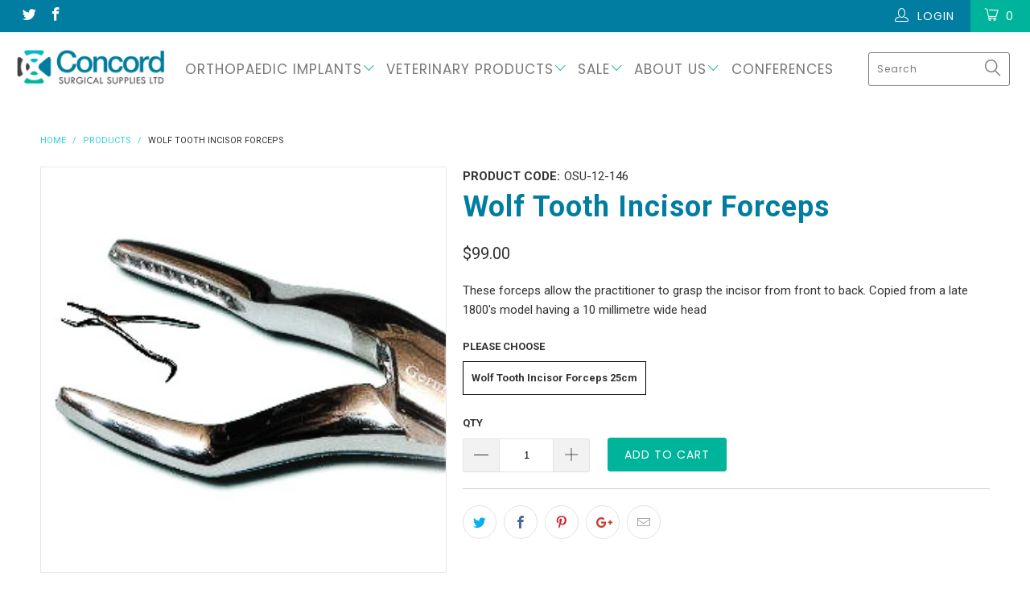

--- FILE ---
content_type: text/html; charset=utf-8
request_url: https://concord-surgical.com/products/156
body_size: 23301
content:
 
       
      
          
      <!-- using block list: off -->
      <!-- current request path:/products/156 -->
      <!-- shop lock exceptions:none -->
      <!--restricting page: true -->
      <!--shop locking: off -->
      
      
      
      
      
      
      
      
      
    
     
            
      

 <!DOCTYPE html>
<!--[if lt IE 7 ]><html class="ie ie6" lang="en"> <![endif]-->
<!--[if IE 7 ]><html class="ie ie7" lang="en"> <![endif]-->
<!--[if IE 8 ]><html class="ie ie8" lang="en"> <![endif]-->
<!--[if IE 9 ]><html class="ie ie9" lang="en"> <![endif]-->
<!--[if (gte IE 10)|!(IE)]><!--><html lang="en"> <!--<![endif]--> <head> <meta charset="utf-8"> <meta http-equiv="cleartype" content="on"> <meta name="robots" content="index,follow"> <!-- Custom Fonts --> <link href="//fonts.googleapis.com/css?family=.|Lato:light,normal,bold|Roboto:light,normal,bold|Poppins:light,normal,bold|Roboto:light,normal,bold|Roboto:light,normal,medium,bold" rel="stylesheet" type="text/css" /> <!-- Stylesheets for Turbo 2.1.4 --> <link href="//concord-surgical.com/cdn/shop/t/2/assets/styles.scss.css?v=158329685565793466431701240819" rel="stylesheet" type="text/css" media="all" /> <link href="//concord-surgical.com/cdn/shop/t/2/assets/gssi-styles.scss.css?v=100481328452930844781596172437" rel="stylesheet" type="text/css" media="all" /> <link href="//concord-surgical.com/cdn/shop/t/2/assets/pm-styles.css?v=156522314679304114851503514605" rel="stylesheet" type="text/css" media="all" /> <script>
      /*! lazysizes - v3.0.0 */
      !function(a,b){var c=b(a,a.document);a.lazySizes=c,"object"==typeof module&&module.exports&&(module.exports=c)}(window,function(a,b){"use strict";if(b.getElementsByClassName){var c,d=b.documentElement,e=a.Date,f=a.HTMLPictureElement,g="addEventListener",h="getAttribute",i=a[g],j=a.setTimeout,k=a.requestAnimationFrame||j,l=a.requestIdleCallback,m=/^picture$/i,n=["load","error","lazyincluded","_lazyloaded"],o={},p=Array.prototype.forEach,q=function(a,b){return o[b]||(o[b]=new RegExp("(\\s|^)"+b+"(\\s|$)")),o[b].test(a[h]("class")||"")&&o[b]},r=function(a,b){q(a,b)||a.setAttribute("class",(a[h]("class")||"").trim()+" "+b)},s=function(a,b){var c;(c=q(a,b))&&a.setAttribute("class",(a[h]("class")||"").replace(c," "))},t=function(a,b,c){var d=c?g:"removeEventListener";c&&t(a,b),n.forEach(function(c){a[d](c,b)})},u=function(a,c,d,e,f){var g=b.createEvent("CustomEvent");return g.initCustomEvent(c,!e,!f,d||{}),a.dispatchEvent(g),g},v=function(b,d){var e;!f&&(e=a.picturefill||c.pf)?e({reevaluate:!0,elements:[b]}):d&&d.src&&(b.src=d.src)},w=function(a,b){return(getComputedStyle(a,null)||{})[b]},x=function(a,b,d){for(d=d||a.offsetWidth;d<c.minSize&&b&&!a._lazysizesWidth;)d=b.offsetWidth,b=b.parentNode;return d},y=function(){var a,c,d=[],e=[],f=d,g=function(){var b=f;for(f=d.length?e:d,a=!0,c=!1;b.length;)b.shift()();a=!1},h=function(d,e){a&&!e?d.apply(this,arguments):(f.push(d),c||(c=!0,(b.hidden?j:k)(g)))};return h._lsFlush=g,h}(),z=function(a,b){return b?function(){y(a)}:function(){var b=this,c=arguments;y(function(){a.apply(b,c)})}},A=function(a){var b,c=0,d=125,f=666,g=f,h=function(){b=!1,c=e.now(),a()},i=l?function(){l(h,{timeout:g}),g!==f&&(g=f)}:z(function(){j(h)},!0);return function(a){var f;(a=a===!0)&&(g=44),b||(b=!0,f=d-(e.now()-c),0>f&&(f=0),a||9>f&&l?i():j(i,f))}},B=function(a){var b,c,d=99,f=function(){b=null,a()},g=function(){var a=e.now()-c;d>a?j(g,d-a):(l||f)(f)};return function(){c=e.now(),b||(b=j(g,d))}},C=function(){var f,k,l,n,o,x,C,E,F,G,H,I,J,K,L,M=/^img$/i,N=/^iframe$/i,O="onscroll"in a&&!/glebot/.test(navigator.userAgent),P=0,Q=0,R=0,S=-1,T=function(a){R--,a&&a.target&&t(a.target,T),(!a||0>R||!a.target)&&(R=0)},U=function(a,c){var e,f=a,g="hidden"==w(b.body,"visibility")||"hidden"!=w(a,"visibility");for(F-=c,I+=c,G-=c,H+=c;g&&(f=f.offsetParent)&&f!=b.body&&f!=d;)g=(w(f,"opacity")||1)>0,g&&"visible"!=w(f,"overflow")&&(e=f.getBoundingClientRect(),g=H>e.left&&G<e.right&&I>e.top-1&&F<e.bottom+1);return g},V=function(){var a,e,g,i,j,m,n,p,q;if((o=c.loadMode)&&8>R&&(a=f.length)){e=0,S++,null==K&&("expand"in c||(c.expand=d.clientHeight>500&&d.clientWidth>500?500:370),J=c.expand,K=J*c.expFactor),K>Q&&1>R&&S>2&&o>2&&!b.hidden?(Q=K,S=0):Q=o>1&&S>1&&6>R?J:P;for(;a>e;e++)if(f[e]&&!f[e]._lazyRace)if(O)if((p=f[e][h]("data-expand"))&&(m=1*p)||(m=Q),q!==m&&(C=innerWidth+m*L,E=innerHeight+m,n=-1*m,q=m),g=f[e].getBoundingClientRect(),(I=g.bottom)>=n&&(F=g.top)<=E&&(H=g.right)>=n*L&&(G=g.left)<=C&&(I||H||G||F)&&(l&&3>R&&!p&&(3>o||4>S)||U(f[e],m))){if(ba(f[e]),j=!0,R>9)break}else!j&&l&&!i&&4>R&&4>S&&o>2&&(k[0]||c.preloadAfterLoad)&&(k[0]||!p&&(I||H||G||F||"auto"!=f[e][h](c.sizesAttr)))&&(i=k[0]||f[e]);else ba(f[e]);i&&!j&&ba(i)}},W=A(V),X=function(a){r(a.target,c.loadedClass),s(a.target,c.loadingClass),t(a.target,Z)},Y=z(X),Z=function(a){Y({target:a.target})},$=function(a,b){try{a.contentWindow.location.replace(b)}catch(c){a.src=b}},_=function(a){var b,d,e=a[h](c.srcsetAttr);(b=c.customMedia[a[h]("data-media")||a[h]("media")])&&a.setAttribute("media",b),e&&a.setAttribute("srcset",e),b&&(d=a.parentNode,d.insertBefore(a.cloneNode(),a),d.removeChild(a))},aa=z(function(a,b,d,e,f){var g,i,k,l,o,q;(o=u(a,"lazybeforeunveil",b)).defaultPrevented||(e&&(d?r(a,c.autosizesClass):a.setAttribute("sizes",e)),i=a[h](c.srcsetAttr),g=a[h](c.srcAttr),f&&(k=a.parentNode,l=k&&m.test(k.nodeName||"")),q=b.firesLoad||"src"in a&&(i||g||l),o={target:a},q&&(t(a,T,!0),clearTimeout(n),n=j(T,2500),r(a,c.loadingClass),t(a,Z,!0)),l&&p.call(k.getElementsByTagName("source"),_),i?a.setAttribute("srcset",i):g&&!l&&(N.test(a.nodeName)?$(a,g):a.src=g),(i||l)&&v(a,{src:g})),a._lazyRace&&delete a._lazyRace,s(a,c.lazyClass),y(function(){(!q||a.complete&&a.naturalWidth>1)&&(q?T(o):R--,X(o))},!0)}),ba=function(a){var b,d=M.test(a.nodeName),e=d&&(a[h](c.sizesAttr)||a[h]("sizes")),f="auto"==e;(!f&&l||!d||!a.src&&!a.srcset||a.complete||q(a,c.errorClass))&&(b=u(a,"lazyunveilread").detail,f&&D.updateElem(a,!0,a.offsetWidth),a._lazyRace=!0,R++,aa(a,b,f,e,d))},ca=function(){if(!l){if(e.now()-x<999)return void j(ca,999);var a=B(function(){c.loadMode=3,W()});l=!0,c.loadMode=3,W(),i("scroll",function(){3==c.loadMode&&(c.loadMode=2),a()},!0)}};return{_:function(){x=e.now(),f=b.getElementsByClassName(c.lazyClass),k=b.getElementsByClassName(c.lazyClass+" "+c.preloadClass),L=c.hFac,i("scroll",W,!0),i("resize",W,!0),a.MutationObserver?new MutationObserver(W).observe(d,{childList:!0,subtree:!0,attributes:!0}):(d[g]("DOMNodeInserted",W,!0),d[g]("DOMAttrModified",W,!0),setInterval(W,999)),i("hashchange",W,!0),["focus","mouseover","click","load","transitionend","animationend","webkitAnimationEnd"].forEach(function(a){b[g](a,W,!0)}),/d$|^c/.test(b.readyState)?ca():(i("load",ca),b[g]("DOMContentLoaded",W),j(ca,2e4)),f.length?(V(),y._lsFlush()):W()},checkElems:W,unveil:ba}}(),D=function(){var a,d=z(function(a,b,c,d){var e,f,g;if(a._lazysizesWidth=d,d+="px",a.setAttribute("sizes",d),m.test(b.nodeName||""))for(e=b.getElementsByTagName("source"),f=0,g=e.length;g>f;f++)e[f].setAttribute("sizes",d);c.detail.dataAttr||v(a,c.detail)}),e=function(a,b,c){var e,f=a.parentNode;f&&(c=x(a,f,c),e=u(a,"lazybeforesizes",{width:c,dataAttr:!!b}),e.defaultPrevented||(c=e.detail.width,c&&c!==a._lazysizesWidth&&d(a,f,e,c)))},f=function(){var b,c=a.length;if(c)for(b=0;c>b;b++)e(a[b])},g=B(f);return{_:function(){a=b.getElementsByClassName(c.autosizesClass),i("resize",g)},checkElems:g,updateElem:e}}(),E=function(){E.i||(E.i=!0,D._(),C._())};return function(){var b,d={lazyClass:"lazyload",loadedClass:"lazyloaded",loadingClass:"lazyloading",preloadClass:"lazypreload",errorClass:"lazyerror",autosizesClass:"lazyautosizes",srcAttr:"data-src",srcsetAttr:"data-srcset",sizesAttr:"data-sizes",minSize:40,customMedia:{},init:!0,expFactor:1.5,hFac:.8,loadMode:2};c=a.lazySizesConfig||a.lazysizesConfig||{};for(b in d)b in c||(c[b]=d[b]);a.lazySizesConfig=c,j(function(){c.init&&E()})}(),{cfg:c,autoSizer:D,loader:C,init:E,uP:v,aC:r,rC:s,hC:q,fire:u,gW:x,rAF:y}}});</script>
<script>
  const dfLayerOptions = {
    installationId: 'a91e70f7-87db-45f1-8860-9584d58e2a1b',
    zone: 'us1'
  };

  

  (function (l, a, y, e, r, s) {
    r = l.createElement(a); r.onload = e; r.async = 1; r.src = y;
    s = l.getElementsByTagName(a)[0]; s.parentNode.insertBefore(r, s);
  })(document, 'script', 'https://cdn.doofinder.com/livelayer/1/js/loader.min.js', function () {
    doofinderLoader.load(dfLayerOptions);
  });
</script> <title>Wolf Tooth Incisor Forceps - Concord Surgical</title> <meta name="description" content="These forceps allow the practitioner to grasp the incisor from front to back. Copied from a late 1800&#39;s model having a 10 millimetre wide head" />
    

    

<meta name="author" content="Concord Surgical">
<meta property="og:url" content="https://concord-surgical.com/products/156">
<meta property="og:site_name" content="Concord Surgical"> <meta property="og:type" content="product"> <meta property="og:title" content="Wolf Tooth Incisor Forceps"> <meta property="og:image" content="http://concord-surgical.com/cdn/shop/products/osu-12-146a_large_edited_600x.jpg?v=1557350453"> <meta property="og:image:secure_url" content="https://concord-surgical.com/cdn/shop/products/osu-12-146a_large_edited_600x.jpg?v=1557350453"> <meta property="og:price:amount" content="99.00"> <meta property="og:price:currency" content="CAD"> <meta property="og:description" content="These forceps allow the practitioner to grasp the incisor from front to back. Copied from a late 1800&#39;s model having a 10 millimetre wide head"> <meta name="twitter:site" content="@concordvetsupp1">

<meta name="twitter:card" content="summary"> <meta name="twitter:title" content="Wolf Tooth Incisor Forceps"> <meta name="twitter:description" content="These forceps allow the practitioner to grasp the incisor from front to back. Copied from a late 1800&#39;s model having a 10 millimetre wide head"> <meta name="twitter:image" content="https://concord-surgical.com/cdn/shop/products/osu-12-146a_large_edited_240x.jpg?v=1557350453"> <meta name="twitter:image:width" content="240"> <meta name="twitter:image:height" content="240"> <!-- Mobile Specific Metas --> <meta name="HandheldFriendly" content="True"> <meta name="MobileOptimized" content="320"> <meta name="viewport" content="width=device-width,initial-scale=1"> <meta name="theme-color" content="#ffffff"> <link rel="shortcut icon" type="image/x-icon" href="//concord-surgical.com/cdn/shop/files/favicon_32x32.png?v=1614296064"> <link rel="canonical" href="https://concord-surgical.com/products/156" /> <script>window.performance && window.performance.mark && window.performance.mark('shopify.content_for_header.start');</script><meta id="shopify-digital-wallet" name="shopify-digital-wallet" content="/22646769/digital_wallets/dialog">
<meta name="shopify-checkout-api-token" content="180bd0043a4c3f10dfacc49260ef9c09">
<link rel="alternate" type="application/json+oembed" href="https://concord-surgical.com/products/156.oembed">
<script async="async" src="/checkouts/internal/preloads.js?locale=en-CA"></script>
<link rel="preconnect" href="https://shop.app" crossorigin="anonymous">
<script async="async" src="https://shop.app/checkouts/internal/preloads.js?locale=en-CA&shop_id=22646769" crossorigin="anonymous"></script>
<script id="apple-pay-shop-capabilities" type="application/json">{"shopId":22646769,"countryCode":"CA","currencyCode":"CAD","merchantCapabilities":["supports3DS"],"merchantId":"gid:\/\/shopify\/Shop\/22646769","merchantName":"Concord Surgical","requiredBillingContactFields":["postalAddress","email","phone"],"requiredShippingContactFields":["postalAddress","email","phone"],"shippingType":"shipping","supportedNetworks":["visa","masterCard","amex","discover","interac","jcb"],"total":{"type":"pending","label":"Concord Surgical","amount":"1.00"},"shopifyPaymentsEnabled":true,"supportsSubscriptions":true}</script>
<script id="shopify-features" type="application/json">{"accessToken":"180bd0043a4c3f10dfacc49260ef9c09","betas":["rich-media-storefront-analytics"],"domain":"concord-surgical.com","predictiveSearch":true,"shopId":22646769,"locale":"en"}</script>
<script>var Shopify = Shopify || {};
Shopify.shop = "concord-surgical.myshopify.com";
Shopify.locale = "en";
Shopify.currency = {"active":"CAD","rate":"1.0"};
Shopify.country = "CA";
Shopify.theme = {"name":"Turbo","id":178608521,"schema_name":"Turbo","schema_version":"2.1.4","theme_store_id":null,"role":"main"};
Shopify.theme.handle = "null";
Shopify.theme.style = {"id":null,"handle":null};
Shopify.cdnHost = "concord-surgical.com/cdn";
Shopify.routes = Shopify.routes || {};
Shopify.routes.root = "/";</script>
<script type="module">!function(o){(o.Shopify=o.Shopify||{}).modules=!0}(window);</script>
<script>!function(o){function n(){var o=[];function n(){o.push(Array.prototype.slice.apply(arguments))}return n.q=o,n}var t=o.Shopify=o.Shopify||{};t.loadFeatures=n(),t.autoloadFeatures=n()}(window);</script>
<script>
  window.ShopifyPay = window.ShopifyPay || {};
  window.ShopifyPay.apiHost = "shop.app\/pay";
  window.ShopifyPay.redirectState = null;
</script>
<script id="shop-js-analytics" type="application/json">{"pageType":"product"}</script>
<script defer="defer" async type="module" src="//concord-surgical.com/cdn/shopifycloud/shop-js/modules/v2/client.init-shop-cart-sync_BN7fPSNr.en.esm.js"></script>
<script defer="defer" async type="module" src="//concord-surgical.com/cdn/shopifycloud/shop-js/modules/v2/chunk.common_Cbph3Kss.esm.js"></script>
<script defer="defer" async type="module" src="//concord-surgical.com/cdn/shopifycloud/shop-js/modules/v2/chunk.modal_DKumMAJ1.esm.js"></script>
<script type="module">
  await import("//concord-surgical.com/cdn/shopifycloud/shop-js/modules/v2/client.init-shop-cart-sync_BN7fPSNr.en.esm.js");
await import("//concord-surgical.com/cdn/shopifycloud/shop-js/modules/v2/chunk.common_Cbph3Kss.esm.js");
await import("//concord-surgical.com/cdn/shopifycloud/shop-js/modules/v2/chunk.modal_DKumMAJ1.esm.js");

  window.Shopify.SignInWithShop?.initShopCartSync?.({"fedCMEnabled":true,"windoidEnabled":true});

</script>
<script>
  window.Shopify = window.Shopify || {};
  if (!window.Shopify.featureAssets) window.Shopify.featureAssets = {};
  window.Shopify.featureAssets['shop-js'] = {"shop-cart-sync":["modules/v2/client.shop-cart-sync_CJVUk8Jm.en.esm.js","modules/v2/chunk.common_Cbph3Kss.esm.js","modules/v2/chunk.modal_DKumMAJ1.esm.js"],"init-fed-cm":["modules/v2/client.init-fed-cm_7Fvt41F4.en.esm.js","modules/v2/chunk.common_Cbph3Kss.esm.js","modules/v2/chunk.modal_DKumMAJ1.esm.js"],"init-shop-email-lookup-coordinator":["modules/v2/client.init-shop-email-lookup-coordinator_Cc088_bR.en.esm.js","modules/v2/chunk.common_Cbph3Kss.esm.js","modules/v2/chunk.modal_DKumMAJ1.esm.js"],"init-windoid":["modules/v2/client.init-windoid_hPopwJRj.en.esm.js","modules/v2/chunk.common_Cbph3Kss.esm.js","modules/v2/chunk.modal_DKumMAJ1.esm.js"],"shop-button":["modules/v2/client.shop-button_B0jaPSNF.en.esm.js","modules/v2/chunk.common_Cbph3Kss.esm.js","modules/v2/chunk.modal_DKumMAJ1.esm.js"],"shop-cash-offers":["modules/v2/client.shop-cash-offers_DPIskqss.en.esm.js","modules/v2/chunk.common_Cbph3Kss.esm.js","modules/v2/chunk.modal_DKumMAJ1.esm.js"],"shop-toast-manager":["modules/v2/client.shop-toast-manager_CK7RT69O.en.esm.js","modules/v2/chunk.common_Cbph3Kss.esm.js","modules/v2/chunk.modal_DKumMAJ1.esm.js"],"init-shop-cart-sync":["modules/v2/client.init-shop-cart-sync_BN7fPSNr.en.esm.js","modules/v2/chunk.common_Cbph3Kss.esm.js","modules/v2/chunk.modal_DKumMAJ1.esm.js"],"init-customer-accounts-sign-up":["modules/v2/client.init-customer-accounts-sign-up_CfPf4CXf.en.esm.js","modules/v2/client.shop-login-button_DeIztwXF.en.esm.js","modules/v2/chunk.common_Cbph3Kss.esm.js","modules/v2/chunk.modal_DKumMAJ1.esm.js"],"pay-button":["modules/v2/client.pay-button_CgIwFSYN.en.esm.js","modules/v2/chunk.common_Cbph3Kss.esm.js","modules/v2/chunk.modal_DKumMAJ1.esm.js"],"init-customer-accounts":["modules/v2/client.init-customer-accounts_DQ3x16JI.en.esm.js","modules/v2/client.shop-login-button_DeIztwXF.en.esm.js","modules/v2/chunk.common_Cbph3Kss.esm.js","modules/v2/chunk.modal_DKumMAJ1.esm.js"],"avatar":["modules/v2/client.avatar_BTnouDA3.en.esm.js"],"init-shop-for-new-customer-accounts":["modules/v2/client.init-shop-for-new-customer-accounts_CsZy_esa.en.esm.js","modules/v2/client.shop-login-button_DeIztwXF.en.esm.js","modules/v2/chunk.common_Cbph3Kss.esm.js","modules/v2/chunk.modal_DKumMAJ1.esm.js"],"shop-follow-button":["modules/v2/client.shop-follow-button_BRMJjgGd.en.esm.js","modules/v2/chunk.common_Cbph3Kss.esm.js","modules/v2/chunk.modal_DKumMAJ1.esm.js"],"checkout-modal":["modules/v2/client.checkout-modal_B9Drz_yf.en.esm.js","modules/v2/chunk.common_Cbph3Kss.esm.js","modules/v2/chunk.modal_DKumMAJ1.esm.js"],"shop-login-button":["modules/v2/client.shop-login-button_DeIztwXF.en.esm.js","modules/v2/chunk.common_Cbph3Kss.esm.js","modules/v2/chunk.modal_DKumMAJ1.esm.js"],"lead-capture":["modules/v2/client.lead-capture_DXYzFM3R.en.esm.js","modules/v2/chunk.common_Cbph3Kss.esm.js","modules/v2/chunk.modal_DKumMAJ1.esm.js"],"shop-login":["modules/v2/client.shop-login_CA5pJqmO.en.esm.js","modules/v2/chunk.common_Cbph3Kss.esm.js","modules/v2/chunk.modal_DKumMAJ1.esm.js"],"payment-terms":["modules/v2/client.payment-terms_BxzfvcZJ.en.esm.js","modules/v2/chunk.common_Cbph3Kss.esm.js","modules/v2/chunk.modal_DKumMAJ1.esm.js"]};
</script>
<script>(function() {
  var isLoaded = false;
  function asyncLoad() {
    if (isLoaded) return;
    isLoaded = true;
    var urls = ["\/\/code.tidio.co\/l4wvohak7q6naujfxpwdpgdhkt9dze7n.js?shop=concord-surgical.myshopify.com"];
    for (var i = 0; i <urls.length; i++) {
      var s = document.createElement('script');
      s.type = 'text/javascript';
      s.async = true;
      s.src = urls[i];
      var x = document.getElementsByTagName('script')[0];
      x.parentNode.insertBefore(s, x);
    }
  };
  if(window.attachEvent) {
    window.attachEvent('onload', asyncLoad);
  } else {
    window.addEventListener('load', asyncLoad, false);
  }
})();</script>
<script id="__st">var __st={"a":22646769,"offset":-18000,"reqid":"f4568ce8-ce4e-4b23-8dc9-f255b00cd5d4-1769807128","pageurl":"concord-surgical.com\/products\/156","u":"065a49c9b15c","p":"product","rtyp":"product","rid":10318269385};</script>
<script>window.ShopifyPaypalV4VisibilityTracking = true;</script>
<script id="captcha-bootstrap">!function(){'use strict';const t='contact',e='account',n='new_comment',o=[[t,t],['blogs',n],['comments',n],[t,'customer']],c=[[e,'customer_login'],[e,'guest_login'],[e,'recover_customer_password'],[e,'create_customer']],r=t=>t.map((([t,e])=>`form[action*='/${t}']:not([data-nocaptcha='true']) input[name='form_type'][value='${e}']`)).join(','),a=t=>()=>t?[...document.querySelectorAll(t)].map((t=>t.form)):[];function s(){const t=[...o],e=r(t);return a(e)}const i='password',u='form_key',d=['recaptcha-v3-token','g-recaptcha-response','h-captcha-response',i],f=()=>{try{return window.sessionStorage}catch{return}},m='__shopify_v',_=t=>t.elements[u];function p(t,e,n=!1){try{const o=window.sessionStorage,c=JSON.parse(o.getItem(e)),{data:r}=function(t){const{data:e,action:n}=t;return t[m]||n?{data:e,action:n}:{data:t,action:n}}(c);for(const[e,n]of Object.entries(r))t.elements[e]&&(t.elements[e].value=n);n&&o.removeItem(e)}catch(o){console.error('form repopulation failed',{error:o})}}const l='form_type',E='cptcha';function T(t){t.dataset[E]=!0}const w=window,h=w.document,L='Shopify',v='ce_forms',y='captcha';let A=!1;((t,e)=>{const n=(g='f06e6c50-85a8-45c8-87d0-21a2b65856fe',I='https://cdn.shopify.com/shopifycloud/storefront-forms-hcaptcha/ce_storefront_forms_captcha_hcaptcha.v1.5.2.iife.js',D={infoText:'Protected by hCaptcha',privacyText:'Privacy',termsText:'Terms'},(t,e,n)=>{const o=w[L][v],c=o.bindForm;if(c)return c(t,g,e,D).then(n);var r;o.q.push([[t,g,e,D],n]),r=I,A||(h.body.append(Object.assign(h.createElement('script'),{id:'captcha-provider',async:!0,src:r})),A=!0)});var g,I,D;w[L]=w[L]||{},w[L][v]=w[L][v]||{},w[L][v].q=[],w[L][y]=w[L][y]||{},w[L][y].protect=function(t,e){n(t,void 0,e),T(t)},Object.freeze(w[L][y]),function(t,e,n,w,h,L){const[v,y,A,g]=function(t,e,n){const i=e?o:[],u=t?c:[],d=[...i,...u],f=r(d),m=r(i),_=r(d.filter((([t,e])=>n.includes(e))));return[a(f),a(m),a(_),s()]}(w,h,L),I=t=>{const e=t.target;return e instanceof HTMLFormElement?e:e&&e.form},D=t=>v().includes(t);t.addEventListener('submit',(t=>{const e=I(t);if(!e)return;const n=D(e)&&!e.dataset.hcaptchaBound&&!e.dataset.recaptchaBound,o=_(e),c=g().includes(e)&&(!o||!o.value);(n||c)&&t.preventDefault(),c&&!n&&(function(t){try{if(!f())return;!function(t){const e=f();if(!e)return;const n=_(t);if(!n)return;const o=n.value;o&&e.removeItem(o)}(t);const e=Array.from(Array(32),(()=>Math.random().toString(36)[2])).join('');!function(t,e){_(t)||t.append(Object.assign(document.createElement('input'),{type:'hidden',name:u})),t.elements[u].value=e}(t,e),function(t,e){const n=f();if(!n)return;const o=[...t.querySelectorAll(`input[type='${i}']`)].map((({name:t})=>t)),c=[...d,...o],r={};for(const[a,s]of new FormData(t).entries())c.includes(a)||(r[a]=s);n.setItem(e,JSON.stringify({[m]:1,action:t.action,data:r}))}(t,e)}catch(e){console.error('failed to persist form',e)}}(e),e.submit())}));const S=(t,e)=>{t&&!t.dataset[E]&&(n(t,e.some((e=>e===t))),T(t))};for(const o of['focusin','change'])t.addEventListener(o,(t=>{const e=I(t);D(e)&&S(e,y())}));const B=e.get('form_key'),M=e.get(l),P=B&&M;t.addEventListener('DOMContentLoaded',(()=>{const t=y();if(P)for(const e of t)e.elements[l].value===M&&p(e,B);[...new Set([...A(),...v().filter((t=>'true'===t.dataset.shopifyCaptcha))])].forEach((e=>S(e,t)))}))}(h,new URLSearchParams(w.location.search),n,t,e,['guest_login'])})(!0,!0)}();</script>
<script integrity="sha256-4kQ18oKyAcykRKYeNunJcIwy7WH5gtpwJnB7kiuLZ1E=" data-source-attribution="shopify.loadfeatures" defer="defer" src="//concord-surgical.com/cdn/shopifycloud/storefront/assets/storefront/load_feature-a0a9edcb.js" crossorigin="anonymous"></script>
<script crossorigin="anonymous" defer="defer" src="//concord-surgical.com/cdn/shopifycloud/storefront/assets/shopify_pay/storefront-65b4c6d7.js?v=20250812"></script>
<script data-source-attribution="shopify.dynamic_checkout.dynamic.init">var Shopify=Shopify||{};Shopify.PaymentButton=Shopify.PaymentButton||{isStorefrontPortableWallets:!0,init:function(){window.Shopify.PaymentButton.init=function(){};var t=document.createElement("script");t.src="https://concord-surgical.com/cdn/shopifycloud/portable-wallets/latest/portable-wallets.en.js",t.type="module",document.head.appendChild(t)}};
</script>
<script data-source-attribution="shopify.dynamic_checkout.buyer_consent">
  function portableWalletsHideBuyerConsent(e){var t=document.getElementById("shopify-buyer-consent"),n=document.getElementById("shopify-subscription-policy-button");t&&n&&(t.classList.add("hidden"),t.setAttribute("aria-hidden","true"),n.removeEventListener("click",e))}function portableWalletsShowBuyerConsent(e){var t=document.getElementById("shopify-buyer-consent"),n=document.getElementById("shopify-subscription-policy-button");t&&n&&(t.classList.remove("hidden"),t.removeAttribute("aria-hidden"),n.addEventListener("click",e))}window.Shopify?.PaymentButton&&(window.Shopify.PaymentButton.hideBuyerConsent=portableWalletsHideBuyerConsent,window.Shopify.PaymentButton.showBuyerConsent=portableWalletsShowBuyerConsent);
</script>
<script data-source-attribution="shopify.dynamic_checkout.cart.bootstrap">document.addEventListener("DOMContentLoaded",(function(){function t(){return document.querySelector("shopify-accelerated-checkout-cart, shopify-accelerated-checkout")}if(t())Shopify.PaymentButton.init();else{new MutationObserver((function(e,n){t()&&(Shopify.PaymentButton.init(),n.disconnect())})).observe(document.body,{childList:!0,subtree:!0})}}));
</script>
<link id="shopify-accelerated-checkout-styles" rel="stylesheet" media="screen" href="https://concord-surgical.com/cdn/shopifycloud/portable-wallets/latest/accelerated-checkout-backwards-compat.css" crossorigin="anonymous">
<style id="shopify-accelerated-checkout-cart">
        #shopify-buyer-consent {
  margin-top: 1em;
  display: inline-block;
  width: 100%;
}

#shopify-buyer-consent.hidden {
  display: none;
}

#shopify-subscription-policy-button {
  background: none;
  border: none;
  padding: 0;
  text-decoration: underline;
  font-size: inherit;
  cursor: pointer;
}

#shopify-subscription-policy-button::before {
  box-shadow: none;
}

      </style>

<script>window.performance && window.performance.mark && window.performance.mark('shopify.content_for_header.end');</script>
    
<script type="text/javascript">var af_shop_id = 767; var af_is_allowed = 0; var ar_base_uri = "https://advancedregistration.singleton-software.com/public";</script><style>
    #AFRegistrationFormPreload {
        background: url(//concord-surgical.com/cdn/s/global/lightbox/v204/loading.gif) center no-repeat;
        background-size: 30px;
        text-indent: -9999999px;
        display: block;
        width: 100%;
        height: 200px;
    }
</style>
<script type="text/javascript">
    var intervalId = null;
    var varCounter = 0;
    var containScriptTagFirstControll = false;
    var containScriptTagSecondControll = false;
    window.onload = function() {
        scripts = document.getElementsByTagName("script");
        for (var i = 0; i <scripts.length; i++) {
            if (scripts[i].src.includes(ar_base_uri)) {
                containScriptTagFirstControll = true;
            }
        }
        if (!containScriptTagFirstControll) {
            intervalId = setInterval(function() {
                if (varCounter <5) {
                    varCounter++;
                    scripts = document.getElementsByTagName("script");
                    for (var i = 0; i <scripts.length; i++) {
                        if (scripts[i].src.includes(ar_base_uri)) {
                            containScriptTagSecondControll = true;
                        }
                    }
                } else {
                    if (!containScriptTagSecondControll) {
                        document.getElementById("AFRegistrationFormPreload").style.display = "none";
                        document.getElementById("AFOriginalRegistrationWrapper").style.display = "block";
                    }
                    clearInterval(intervalId);
                }
            }, 50);
        }
    }
</script><!-- BEGIN app block: shopify://apps/minmaxify-order-limits/blocks/app-embed-block/3acfba32-89f3-4377-ae20-cbb9abc48475 --><script type="text/javascript" src="https://limits.minmaxify.com/concord-surgical.myshopify.com?v=55j&r=20220811183636"></script>

<!-- END app block --><link href="https://monorail-edge.shopifysvc.com" rel="dns-prefetch">
<script>(function(){if ("sendBeacon" in navigator && "performance" in window) {try {var session_token_from_headers = performance.getEntriesByType('navigation')[0].serverTiming.find(x => x.name == '_s').description;} catch {var session_token_from_headers = undefined;}var session_cookie_matches = document.cookie.match(/_shopify_s=([^;]*)/);var session_token_from_cookie = session_cookie_matches && session_cookie_matches.length === 2 ? session_cookie_matches[1] : "";var session_token = session_token_from_headers || session_token_from_cookie || "";function handle_abandonment_event(e) {var entries = performance.getEntries().filter(function(entry) {return /monorail-edge.shopifysvc.com/.test(entry.name);});if (!window.abandonment_tracked && entries.length === 0) {window.abandonment_tracked = true;var currentMs = Date.now();var navigation_start = performance.timing.navigationStart;var payload = {shop_id: 22646769,url: window.location.href,navigation_start,duration: currentMs - navigation_start,session_token,page_type: "product"};window.navigator.sendBeacon("https://monorail-edge.shopifysvc.com/v1/produce", JSON.stringify({schema_id: "online_store_buyer_site_abandonment/1.1",payload: payload,metadata: {event_created_at_ms: currentMs,event_sent_at_ms: currentMs}}));}}window.addEventListener('pagehide', handle_abandonment_event);}}());</script>
<script id="web-pixels-manager-setup">(function e(e,d,r,n,o){if(void 0===o&&(o={}),!Boolean(null===(a=null===(i=window.Shopify)||void 0===i?void 0:i.analytics)||void 0===a?void 0:a.replayQueue)){var i,a;window.Shopify=window.Shopify||{};var t=window.Shopify;t.analytics=t.analytics||{};var s=t.analytics;s.replayQueue=[],s.publish=function(e,d,r){return s.replayQueue.push([e,d,r]),!0};try{self.performance.mark("wpm:start")}catch(e){}var l=function(){var e={modern:/Edge?\/(1{2}[4-9]|1[2-9]\d|[2-9]\d{2}|\d{4,})\.\d+(\.\d+|)|Firefox\/(1{2}[4-9]|1[2-9]\d|[2-9]\d{2}|\d{4,})\.\d+(\.\d+|)|Chrom(ium|e)\/(9{2}|\d{3,})\.\d+(\.\d+|)|(Maci|X1{2}).+ Version\/(15\.\d+|(1[6-9]|[2-9]\d|\d{3,})\.\d+)([,.]\d+|)( \(\w+\)|)( Mobile\/\w+|) Safari\/|Chrome.+OPR\/(9{2}|\d{3,})\.\d+\.\d+|(CPU[ +]OS|iPhone[ +]OS|CPU[ +]iPhone|CPU IPhone OS|CPU iPad OS)[ +]+(15[._]\d+|(1[6-9]|[2-9]\d|\d{3,})[._]\d+)([._]\d+|)|Android:?[ /-](13[3-9]|1[4-9]\d|[2-9]\d{2}|\d{4,})(\.\d+|)(\.\d+|)|Android.+Firefox\/(13[5-9]|1[4-9]\d|[2-9]\d{2}|\d{4,})\.\d+(\.\d+|)|Android.+Chrom(ium|e)\/(13[3-9]|1[4-9]\d|[2-9]\d{2}|\d{4,})\.\d+(\.\d+|)|SamsungBrowser\/([2-9]\d|\d{3,})\.\d+/,legacy:/Edge?\/(1[6-9]|[2-9]\d|\d{3,})\.\d+(\.\d+|)|Firefox\/(5[4-9]|[6-9]\d|\d{3,})\.\d+(\.\d+|)|Chrom(ium|e)\/(5[1-9]|[6-9]\d|\d{3,})\.\d+(\.\d+|)([\d.]+$|.*Safari\/(?![\d.]+ Edge\/[\d.]+$))|(Maci|X1{2}).+ Version\/(10\.\d+|(1[1-9]|[2-9]\d|\d{3,})\.\d+)([,.]\d+|)( \(\w+\)|)( Mobile\/\w+|) Safari\/|Chrome.+OPR\/(3[89]|[4-9]\d|\d{3,})\.\d+\.\d+|(CPU[ +]OS|iPhone[ +]OS|CPU[ +]iPhone|CPU IPhone OS|CPU iPad OS)[ +]+(10[._]\d+|(1[1-9]|[2-9]\d|\d{3,})[._]\d+)([._]\d+|)|Android:?[ /-](13[3-9]|1[4-9]\d|[2-9]\d{2}|\d{4,})(\.\d+|)(\.\d+|)|Mobile Safari.+OPR\/([89]\d|\d{3,})\.\d+\.\d+|Android.+Firefox\/(13[5-9]|1[4-9]\d|[2-9]\d{2}|\d{4,})\.\d+(\.\d+|)|Android.+Chrom(ium|e)\/(13[3-9]|1[4-9]\d|[2-9]\d{2}|\d{4,})\.\d+(\.\d+|)|Android.+(UC? ?Browser|UCWEB|U3)[ /]?(15\.([5-9]|\d{2,})|(1[6-9]|[2-9]\d|\d{3,})\.\d+)\.\d+|SamsungBrowser\/(5\.\d+|([6-9]|\d{2,})\.\d+)|Android.+MQ{2}Browser\/(14(\.(9|\d{2,})|)|(1[5-9]|[2-9]\d|\d{3,})(\.\d+|))(\.\d+|)|K[Aa][Ii]OS\/(3\.\d+|([4-9]|\d{2,})\.\d+)(\.\d+|)/},d=e.modern,r=e.legacy,n=navigator.userAgent;return n.match(d)?"modern":n.match(r)?"legacy":"unknown"}(),u="modern"===l?"modern":"legacy",c=(null!=n?n:{modern:"",legacy:""})[u],f=function(e){return[e.baseUrl,"/wpm","/b",e.hashVersion,"modern"===e.buildTarget?"m":"l",".js"].join("")}({baseUrl:d,hashVersion:r,buildTarget:u}),m=function(e){var d=e.version,r=e.bundleTarget,n=e.surface,o=e.pageUrl,i=e.monorailEndpoint;return{emit:function(e){var a=e.status,t=e.errorMsg,s=(new Date).getTime(),l=JSON.stringify({metadata:{event_sent_at_ms:s},events:[{schema_id:"web_pixels_manager_load/3.1",payload:{version:d,bundle_target:r,page_url:o,status:a,surface:n,error_msg:t},metadata:{event_created_at_ms:s}}]});if(!i)return console&&console.warn&&console.warn("[Web Pixels Manager] No Monorail endpoint provided, skipping logging."),!1;try{return self.navigator.sendBeacon.bind(self.navigator)(i,l)}catch(e){}var u=new XMLHttpRequest;try{return u.open("POST",i,!0),u.setRequestHeader("Content-Type","text/plain"),u.send(l),!0}catch(e){return console&&console.warn&&console.warn("[Web Pixels Manager] Got an unhandled error while logging to Monorail."),!1}}}}({version:r,bundleTarget:l,surface:e.surface,pageUrl:self.location.href,monorailEndpoint:e.monorailEndpoint});try{o.browserTarget=l,function(e){var d=e.src,r=e.async,n=void 0===r||r,o=e.onload,i=e.onerror,a=e.sri,t=e.scriptDataAttributes,s=void 0===t?{}:t,l=document.createElement("script"),u=document.querySelector("head"),c=document.querySelector("body");if(l.async=n,l.src=d,a&&(l.integrity=a,l.crossOrigin="anonymous"),s)for(var f in s)if(Object.prototype.hasOwnProperty.call(s,f))try{l.dataset[f]=s[f]}catch(e){}if(o&&l.addEventListener("load",o),i&&l.addEventListener("error",i),u)u.appendChild(l);else{if(!c)throw new Error("Did not find a head or body element to append the script");c.appendChild(l)}}({src:f,async:!0,onload:function(){if(!function(){var e,d;return Boolean(null===(d=null===(e=window.Shopify)||void 0===e?void 0:e.analytics)||void 0===d?void 0:d.initialized)}()){var d=window.webPixelsManager.init(e)||void 0;if(d){var r=window.Shopify.analytics;r.replayQueue.forEach((function(e){var r=e[0],n=e[1],o=e[2];d.publishCustomEvent(r,n,o)})),r.replayQueue=[],r.publish=d.publishCustomEvent,r.visitor=d.visitor,r.initialized=!0}}},onerror:function(){return m.emit({status:"failed",errorMsg:"".concat(f," has failed to load")})},sri:function(e){var d=/^sha384-[A-Za-z0-9+/=]+$/;return"string"==typeof e&&d.test(e)}(c)?c:"",scriptDataAttributes:o}),m.emit({status:"loading"})}catch(e){m.emit({status:"failed",errorMsg:(null==e?void 0:e.message)||"Unknown error"})}}})({shopId: 22646769,storefrontBaseUrl: "https://concord-surgical.com",extensionsBaseUrl: "https://extensions.shopifycdn.com/cdn/shopifycloud/web-pixels-manager",monorailEndpoint: "https://monorail-edge.shopifysvc.com/unstable/produce_batch",surface: "storefront-renderer",enabledBetaFlags: ["2dca8a86"],webPixelsConfigList: [{"id":"77693147","eventPayloadVersion":"v1","runtimeContext":"LAX","scriptVersion":"1","type":"CUSTOM","privacyPurposes":["ANALYTICS"],"name":"Google Analytics tag (migrated)"},{"id":"shopify-app-pixel","configuration":"{}","eventPayloadVersion":"v1","runtimeContext":"STRICT","scriptVersion":"0450","apiClientId":"shopify-pixel","type":"APP","privacyPurposes":["ANALYTICS","MARKETING"]},{"id":"shopify-custom-pixel","eventPayloadVersion":"v1","runtimeContext":"LAX","scriptVersion":"0450","apiClientId":"shopify-pixel","type":"CUSTOM","privacyPurposes":["ANALYTICS","MARKETING"]}],isMerchantRequest: false,initData: {"shop":{"name":"Concord Surgical","paymentSettings":{"currencyCode":"CAD"},"myshopifyDomain":"concord-surgical.myshopify.com","countryCode":"CA","storefrontUrl":"https:\/\/concord-surgical.com"},"customer":null,"cart":null,"checkout":null,"productVariants":[{"price":{"amount":99.0,"currencyCode":"CAD"},"product":{"title":"Wolf Tooth Incisor Forceps","vendor":"Concord Surgical Supplies Imports","id":"10318269385","untranslatedTitle":"Wolf Tooth Incisor Forceps","url":"\/products\/156","type":""},"id":"43744401545","image":{"src":"\/\/concord-surgical.com\/cdn\/shop\/products\/osu-12-146a_large_edited.jpg?v=1557350453"},"sku":"OSU-12-146","title":"Wolf Tooth Incisor Forceps 25cm","untranslatedTitle":"Wolf Tooth Incisor Forceps 25cm"}],"purchasingCompany":null},},"https://concord-surgical.com/cdn","1d2a099fw23dfb22ep557258f5m7a2edbae",{"modern":"","legacy":""},{"shopId":"22646769","storefrontBaseUrl":"https:\/\/concord-surgical.com","extensionBaseUrl":"https:\/\/extensions.shopifycdn.com\/cdn\/shopifycloud\/web-pixels-manager","surface":"storefront-renderer","enabledBetaFlags":"[\"2dca8a86\"]","isMerchantRequest":"false","hashVersion":"1d2a099fw23dfb22ep557258f5m7a2edbae","publish":"custom","events":"[[\"page_viewed\",{}],[\"product_viewed\",{\"productVariant\":{\"price\":{\"amount\":99.0,\"currencyCode\":\"CAD\"},\"product\":{\"title\":\"Wolf Tooth Incisor Forceps\",\"vendor\":\"Concord Surgical Supplies Imports\",\"id\":\"10318269385\",\"untranslatedTitle\":\"Wolf Tooth Incisor Forceps\",\"url\":\"\/products\/156\",\"type\":\"\"},\"id\":\"43744401545\",\"image\":{\"src\":\"\/\/concord-surgical.com\/cdn\/shop\/products\/osu-12-146a_large_edited.jpg?v=1557350453\"},\"sku\":\"OSU-12-146\",\"title\":\"Wolf Tooth Incisor Forceps 25cm\",\"untranslatedTitle\":\"Wolf Tooth Incisor Forceps 25cm\"}}]]"});</script><script>
  window.ShopifyAnalytics = window.ShopifyAnalytics || {};
  window.ShopifyAnalytics.meta = window.ShopifyAnalytics.meta || {};
  window.ShopifyAnalytics.meta.currency = 'CAD';
  var meta = {"product":{"id":10318269385,"gid":"gid:\/\/shopify\/Product\/10318269385","vendor":"Concord Surgical Supplies Imports","type":"","handle":"156","variants":[{"id":43744401545,"price":9900,"name":"Wolf Tooth Incisor Forceps - Wolf Tooth Incisor Forceps 25cm","public_title":"Wolf Tooth Incisor Forceps 25cm","sku":"OSU-12-146"}],"remote":false},"page":{"pageType":"product","resourceType":"product","resourceId":10318269385,"requestId":"f4568ce8-ce4e-4b23-8dc9-f255b00cd5d4-1769807128"}};
  for (var attr in meta) {
    window.ShopifyAnalytics.meta[attr] = meta[attr];
  }
</script>
<script class="analytics">
  (function () {
    var customDocumentWrite = function(content) {
      var jquery = null;

      if (window.jQuery) {
        jquery = window.jQuery;
      } else if (window.Checkout && window.Checkout.$) {
        jquery = window.Checkout.$;
      }

      if (jquery) {
        jquery('body').append(content);
      }
    };

    var hasLoggedConversion = function(token) {
      if (token) {
        return document.cookie.indexOf('loggedConversion=' + token) !== -1;
      }
      return false;
    }

    var setCookieIfConversion = function(token) {
      if (token) {
        var twoMonthsFromNow = new Date(Date.now());
        twoMonthsFromNow.setMonth(twoMonthsFromNow.getMonth() + 2);

        document.cookie = 'loggedConversion=' + token + '; expires=' + twoMonthsFromNow;
      }
    }

    var trekkie = window.ShopifyAnalytics.lib = window.trekkie = window.trekkie || [];
    if (trekkie.integrations) {
      return;
    }
    trekkie.methods = [
      'identify',
      'page',
      'ready',
      'track',
      'trackForm',
      'trackLink'
    ];
    trekkie.factory = function(method) {
      return function() {
        var args = Array.prototype.slice.call(arguments);
        args.unshift(method);
        trekkie.push(args);
        return trekkie;
      };
    };
    for (var i = 0; i < trekkie.methods.length; i++) {
      var key = trekkie.methods[i];
      trekkie[key] = trekkie.factory(key);
    }
    trekkie.load = function(config) {
      trekkie.config = config || {};
      trekkie.config.initialDocumentCookie = document.cookie;
      var first = document.getElementsByTagName('script')[0];
      var script = document.createElement('script');
      script.type = 'text/javascript';
      script.onerror = function(e) {
        var scriptFallback = document.createElement('script');
        scriptFallback.type = 'text/javascript';
        scriptFallback.onerror = function(error) {
                var Monorail = {
      produce: function produce(monorailDomain, schemaId, payload) {
        var currentMs = new Date().getTime();
        var event = {
          schema_id: schemaId,
          payload: payload,
          metadata: {
            event_created_at_ms: currentMs,
            event_sent_at_ms: currentMs
          }
        };
        return Monorail.sendRequest("https://" + monorailDomain + "/v1/produce", JSON.stringify(event));
      },
      sendRequest: function sendRequest(endpointUrl, payload) {
        // Try the sendBeacon API
        if (window && window.navigator && typeof window.navigator.sendBeacon === 'function' && typeof window.Blob === 'function' && !Monorail.isIos12()) {
          var blobData = new window.Blob([payload], {
            type: 'text/plain'
          });

          if (window.navigator.sendBeacon(endpointUrl, blobData)) {
            return true;
          } // sendBeacon was not successful

        } // XHR beacon

        var xhr = new XMLHttpRequest();

        try {
          xhr.open('POST', endpointUrl);
          xhr.setRequestHeader('Content-Type', 'text/plain');
          xhr.send(payload);
        } catch (e) {
          console.log(e);
        }

        return false;
      },
      isIos12: function isIos12() {
        return window.navigator.userAgent.lastIndexOf('iPhone; CPU iPhone OS 12_') !== -1 || window.navigator.userAgent.lastIndexOf('iPad; CPU OS 12_') !== -1;
      }
    };
    Monorail.produce('monorail-edge.shopifysvc.com',
      'trekkie_storefront_load_errors/1.1',
      {shop_id: 22646769,
      theme_id: 178608521,
      app_name: "storefront",
      context_url: window.location.href,
      source_url: "//concord-surgical.com/cdn/s/trekkie.storefront.c59ea00e0474b293ae6629561379568a2d7c4bba.min.js"});

        };
        scriptFallback.async = true;
        scriptFallback.src = '//concord-surgical.com/cdn/s/trekkie.storefront.c59ea00e0474b293ae6629561379568a2d7c4bba.min.js';
        first.parentNode.insertBefore(scriptFallback, first);
      };
      script.async = true;
      script.src = '//concord-surgical.com/cdn/s/trekkie.storefront.c59ea00e0474b293ae6629561379568a2d7c4bba.min.js';
      first.parentNode.insertBefore(script, first);
    };
    trekkie.load(
      {"Trekkie":{"appName":"storefront","development":false,"defaultAttributes":{"shopId":22646769,"isMerchantRequest":null,"themeId":178608521,"themeCityHash":"4015489931490620933","contentLanguage":"en","currency":"CAD","eventMetadataId":"94abecb1-77da-4f73-a722-daed08b18d48"},"isServerSideCookieWritingEnabled":true,"monorailRegion":"shop_domain","enabledBetaFlags":["65f19447","b5387b81"]},"Session Attribution":{},"S2S":{"facebookCapiEnabled":false,"source":"trekkie-storefront-renderer","apiClientId":580111}}
    );

    var loaded = false;
    trekkie.ready(function() {
      if (loaded) return;
      loaded = true;

      window.ShopifyAnalytics.lib = window.trekkie;

      var originalDocumentWrite = document.write;
      document.write = customDocumentWrite;
      try { window.ShopifyAnalytics.merchantGoogleAnalytics.call(this); } catch(error) {};
      document.write = originalDocumentWrite;

      window.ShopifyAnalytics.lib.page(null,{"pageType":"product","resourceType":"product","resourceId":10318269385,"requestId":"f4568ce8-ce4e-4b23-8dc9-f255b00cd5d4-1769807128","shopifyEmitted":true});

      var match = window.location.pathname.match(/checkouts\/(.+)\/(thank_you|post_purchase)/)
      var token = match? match[1]: undefined;
      if (!hasLoggedConversion(token)) {
        setCookieIfConversion(token);
        window.ShopifyAnalytics.lib.track("Viewed Product",{"currency":"CAD","variantId":43744401545,"productId":10318269385,"productGid":"gid:\/\/shopify\/Product\/10318269385","name":"Wolf Tooth Incisor Forceps - Wolf Tooth Incisor Forceps 25cm","price":"99.00","sku":"OSU-12-146","brand":"Concord Surgical Supplies Imports","variant":"Wolf Tooth Incisor Forceps 25cm","category":"","nonInteraction":true,"remote":false},undefined,undefined,{"shopifyEmitted":true});
      window.ShopifyAnalytics.lib.track("monorail:\/\/trekkie_storefront_viewed_product\/1.1",{"currency":"CAD","variantId":43744401545,"productId":10318269385,"productGid":"gid:\/\/shopify\/Product\/10318269385","name":"Wolf Tooth Incisor Forceps - Wolf Tooth Incisor Forceps 25cm","price":"99.00","sku":"OSU-12-146","brand":"Concord Surgical Supplies Imports","variant":"Wolf Tooth Incisor Forceps 25cm","category":"","nonInteraction":true,"remote":false,"referer":"https:\/\/concord-surgical.com\/products\/156"});
      }
    });


        var eventsListenerScript = document.createElement('script');
        eventsListenerScript.async = true;
        eventsListenerScript.src = "//concord-surgical.com/cdn/shopifycloud/storefront/assets/shop_events_listener-3da45d37.js";
        document.getElementsByTagName('head')[0].appendChild(eventsListenerScript);

})();</script>
  <script>
  if (!window.ga || (window.ga && typeof window.ga !== 'function')) {
    window.ga = function ga() {
      (window.ga.q = window.ga.q || []).push(arguments);
      if (window.Shopify && window.Shopify.analytics && typeof window.Shopify.analytics.publish === 'function') {
        window.Shopify.analytics.publish("ga_stub_called", {}, {sendTo: "google_osp_migration"});
      }
      console.error("Shopify's Google Analytics stub called with:", Array.from(arguments), "\nSee https://help.shopify.com/manual/promoting-marketing/pixels/pixel-migration#google for more information.");
    };
    if (window.Shopify && window.Shopify.analytics && typeof window.Shopify.analytics.publish === 'function') {
      window.Shopify.analytics.publish("ga_stub_initialized", {}, {sendTo: "google_osp_migration"});
    }
  }
</script>
<script
  defer
  src="https://concord-surgical.com/cdn/shopifycloud/perf-kit/shopify-perf-kit-3.1.0.min.js"
  data-application="storefront-renderer"
  data-shop-id="22646769"
  data-render-region="gcp-us-central1"
  data-page-type="product"
  data-theme-instance-id="178608521"
  data-theme-name="Turbo"
  data-theme-version="2.1.4"
  data-monorail-region="shop_domain"
  data-resource-timing-sampling-rate="10"
  data-shs="true"
  data-shs-beacon="true"
  data-shs-export-with-fetch="true"
  data-shs-logs-sample-rate="1"
  data-shs-beacon-endpoint="https://concord-surgical.com/api/collect"
></script>
</head> <body class="product"> <div id="shopify-section-header" class="shopify-section header-section">


<header id="header" class="mobile_nav-fixed--true"> <div class="top_bar clearfix"> <a href="#menu" class="mobile_nav dropdown_link" data-dropdown-rel="menu"> <div> <span></span> <span></span> <span></span> <span></span></div> <span class="menu_title">Menu</span></a> <a href="https://concord-surgical.com" title="Concord Surgical" class="mobile_logo logo"> <img src="//concord-surgical.com/cdn/shop/files/logo-concord-white_410x.png?v=1614299244" alt="Concord Surgical" /></a> <a href="/search" class="icon-search dropdown_link" title="Search" data-dropdown-rel="search"></a> <div class="cart_container"> <a href="/cart" class="icon-cart mini_cart dropdown_link" title="Cart" data-no-instant> <span class="cart_count">0</span></a></div></div> <div class="dropdown_container center" data-dropdown="search"> <div class="dropdown"> <form action="/search" class="header_search_form"> <input type="hidden" name="type" value="product" /> <span class="icon-search search-submit"></span> <input type="text" name="q" placeholder="Search" autocapitalize="off" autocomplete="off" autocorrect="off" class="search-terms" /></form></div></div> <div class="dropdown_container" data-dropdown="menu"> <div class="dropdown"> <ul class="menu" id="mobile_menu"> <li data-mobile-dropdown-rel="orthopaedic-implants" class="sublink"> <a data-no-instant href="/collections/orthopaedic-implants" class="parent-link--true">
          Orthopaedic Implants <span class="right icon-down-arrow"></span></a> <ul> <li><a href="/collections/orthopaedic-implants/New-Products">New Products</a></li> <li><a href="/collections/orthopaedic-implants/Featured-Products">Featured Products</a></li> <li><a href="/collections/orthopaedic-implants/Sale">Sale</a></li> <li><a href="/collections/orthopaedic-implants/Clearance">Clearance</a></li> <li class="sublink"> <a data-no-instant href="/collections/orthopaedic-implants/Bone-Plates" class="parent-link--true">
                  Bone Plates <span class="right icon-down-arrow"></span></a> <ul> <li><a href="/collections/orthopaedic-implants/Carpal-Arthrodesis-Plates">Carpal Arthrodesis Plates</a></li> <li><a href="/collections/orthopaedic-implants/Canine-Acetabular-Plates">Canine Acetabular Plates</a></li> <li><a href="/collections/veterinary-products/Dynamic-Compression-Plates">Dynamic Compression Plates</a></li> <li><a href="/collections/veterinary-products/Dynamic-Compression-Plates---Limited-Contact">Dynamic Compression Plates - Limited Contact</a></li> <li><a href="/collections/orthopaedic-implants/Locking-DCP-Plates">Locking DCP Plates</a></li> <li><a href="/collections/orthopaedic-implants/Locking-DCP---VID-Screws">Locking DCP - VID Screws</a></li> <li><a href="/collections/orthopaedic-implants/TPO-Plates">TPO Plates</a></li> <li><a href="/collections/orthopaedic-implants/T-Plates">T Plates</a></li> <li><a href="/collections/orthopaedic-implants/L-Plates">L Plates</a></li> <li><a href="/collections/orthopaedic-implants/Reconstruction-Plates">Reconstruction Plates</a></li> <li><a href="/collections/orthopaedic-implants/Stackable-Plates">Stackable Plates</a></li></ul></li> <li class="sublink"> <a data-no-instant href="/collections/orthopaedic-implants/TPLO-Plates" class="parent-link--true">
                  TPLO Plates <span class="right icon-down-arrow"></span></a> <ul> <li><a href="/collections/orthopaedic-implants/TPLO-Plates-Left%2FRight---Locking">TPLO Plates Left/Right - Locking</a></li> <li><a href="/collections/orthopaedic-implants/TPLO-Plates---Left%2FRight---Non-Locking">TPLO Plates - Left/Right - Non Locking</a></li> <li><a href="/collections/orthopaedic-implants/Universal-TPLO-Plates---Locking">Universal TPLO Plates - Locking</a></li> <li><a href="/collections/orthopaedic-implants/Universal-Locking-TPLO-Plates---Stratus">Universal Locking TPLO Plates - Stratus</a></li> <li><a href="/collections/orthopaedic-implants/Universal-TPLO-Plates---Non-Locking">Universal TPLO Plates - Non-Locking</a></li> <li><a href="/collections/orthopaedic-implants/V.I.D-Universal-Locking-TPLO-Plates">V.I.D Universal Locking TPLO Plates</a></li> <li><a href="/collections/orthopaedic-implants/V.I.D-Locking+Pre-Contoured+TPLO-Plates">V.I.D Locking, Pre-Contoured, TPLO Plates</a></li> <li><a href="/collections/orthopaedic-implants/V.I.D-Locking-Pre-Contoured-Y-Plates">V.I.D Locking, Pre-Contoured, Y Plates</a></li></ul></li> <li class="sublink"> <a data-no-instant href="/collections/orthopaedic-implants/Bone-Screws" class="parent-link--true">
                  Bone Screws <span class="right icon-down-arrow"></span></a> <ul> <li><a href="/collections/orthopaedic-implants/Cancellous-Screws">Cancellous Screws</a></li> <li><a href="/collections/orthopaedic-implants/Cortical-Screws">Cortical Screws</a></li> <li><a href="/collections/orthopaedic-implants/Cortical-Screws---Self-Tapping">Cortical Screws - Self Tapping</a></li> <li><a href="/collections/orthopaedic-implants/Locking-Cortical-Hex-Screws">Locking Cortical Hex Screws</a></li> <li><a href="/collections/orthopaedic-implants/V.I.D-Locking-Screws">V.I.D Locking Screws</a></li> <li><a href="/collections/orthopaedic-implants/Washers">Washers</a></li></ul></li> <li><a href="/collections/orthopaedic-implants/Cruciate-Line---Crimps---Needles">Cruciate Line - Crimps - Needles</a></li> <li><a href="/collections/orthopaedic-implants/Drill-Bits">Drill Bits</a></li> <li><a href="/collections/orthopaedic-implants/Power-Systems">Power Systems</a></li> <li class="sublink"> <a data-no-instant href="/collections/orthopaedic-implants/Pins-&-wire" class="parent-link--true">
                  Pins & wire <span class="right icon-down-arrow"></span></a> <ul> <li><a href="/collections/orthopaedic-implants/Cerglage-and-Gigli-Wire">Cerglage and Gigli Wire</a></li> <li><a href="/collections/orthopaedic-implants/Pins-up-to-1.6mm-wide">Pins up to 1.6mm wide</a></li> <li><a href="/collections/orthopaedic-implants/Steinmann-Pins---Smooth">Steinmann Pins - Smooth</a></li> <li><a href="/collections/orthopaedic-implants/Steinmann-Pins---Front-Threaded">Steinmann Pins - Front Threaded</a></li> <li><a href="/collections/orthopaedic-implants/Steinmann-Pins---Middle-Threaded">Steinmann Pins - Middle Threaded</a></li> <li><a href="/collections/orthopaedic-implants/Pin-Organizer-Bag">Pin Organizer Bag</a></li></ul></li> <li><a href="/collections/orthopaedic-implants/Screw-Boxes">Screw Boxes</a></li> <li class="sublink"> <a data-no-instant href="/collections/orthopaedic-implants/S.o.P-Locking-Clamp-System" class="parent-link--true">
                  S.o.P Locking Clamp System <span class="right icon-down-arrow"></span></a> <ul> <li><a href="/collections/orthopaedic-implants/Bone-Plate%2FRod-Bending-Plier">Bone Plate/Rod Bending Plier</a></li> <li><a href="/collections/orthopaedic-implants/2.0mm-Locking-Clamps-&-Rods">2.0mm Locking Clamps & Rods</a></li> <li><a href="/collections/orthopaedic-implants/2.7mm-Locking-Clamps-&-Rods">2.7mm Locking Clamps & Rods</a></li> <li><a href="/collections/orthopaedic-implants/3.5mm-Locking-Clamps-&-Rods">3.5mm Locking Clamps & Rods</a></li> <li><a href="/collections/orthopaedic-implants/SoP-Locking-Clamp-System---Full-Set">SoP Locking Clamp System - Full Set</a></li> <li><a href="/collections/orthopaedic-implants/SoP-Locking-Clamp-System---Full-Set">SoP Locking Clamp System - Full Set</a></li></ul></li> <li><a href="/collections/orthopaedic-implants/TPLO-Model">TPLO Model</a></li></ul></li> <li data-mobile-dropdown-rel="veterinary-products" class="sublink"> <a data-no-instant href="/collections/veterinary-products" class="parent-link--true">
          Veterinary Products <span class="right icon-down-arrow"></span></a> <ul> <li><a href="/collections/veterinary-products/New-Products">New Products</a></li> <li><a href="/collections/veterinary-products/Featured-Products">Featured Products</a></li> <li><a href="/collections/veterinary-products/Sale">Sale</a></li> <li class="sublink"> <a data-no-instant href="/collections/veterinary-products/Clearance" class="parent-link--true">
                  Clearance <span class="right icon-down-arrow"></span></a> <ul> <li><a href="/collections/veterinary-products/Clearance---Dental-Products">Clearance - Dental Products</a></li> <li><a href="/collections/veterinary-products/Clearance---Surgical-Instruments">Clearance - Surgical Instruments</a></li> <li><a href="/collections/veterinary-products/Clearance---Large-Animal">Clearance - Large Animal</a></li> <li><a href="/collections/veterinary-products/Clearance---Other-veterinary-Products">Clearance - Other veterinary Products</a></li></ul></li> <li class="sublink"> <a data-no-instant href="/collections/veterinary-products/Surgical-Instruments" class="parent-link--true">
                  Surgical Instruments <span class="right icon-down-arrow"></span></a> <ul> <li><a href="/collections/veterinary-products/Abdominal-Instruments">Abdominal Instruments</a></li> <li><a href="/collections/veterinary-products/Biopsy-Instruments">Biopsy Instruments</a></li> <li><a href="/collections/veterinary-products/Ear-Instruments">Ear Instruments</a></li> <li><a href="/collections/veterinary-products/Exam-Room-Instruments-%2F-Other">Exam Room Instruments / Other</a></li> <li><a href="/collections/veterinary-products/Forceps-%3E-Abdominal">Forceps > Abdominal</a></li> <li><a href="/collections/veterinary-products/Forceps-%3E-Haemostats">Forceps > Haemostats</a></li> <li><a href="/collections/veterinary-products/Forceps-%3E-Towel-Clamps%2FOther-non-orthopaedic">Forceps > Towel Clamps/Other non-orthopaedic</a></li> <li><a href="/collections/veterinary-products/Forceps-%3E-Thumb-&-Tissue">Forceps > Thumb & Tissue</a></li> <li><a href="/collections/veterinary-products/Left-Handed-Instruments">Left Handed Instruments</a></li> <li><a href="/collections/veterinary-products/Needle-Holders">Needle Holders</a></li> <li><a href="/collections/veterinary-products/Ophthalmic-Instruments">Ophthalmic Instruments</a></li> <li><a href="/collections/veterinary-products/Retractors">Retractors</a></li> <li><a href="/collections/veterinary-products/Scalpel-Handles-&-Blades">Scalpel Handles & Blades</a></li> <li><a href="/collections/veterinary-products/Scissors-%3E-Bandage-Suture">Scissors > Bandage-Suture</a></li> <li><a href="/collections/veterinary-products/Scissors-%3E-Mayo-Metzenbaum-Operating">Scissors > Mayo-Metzenbaum-Operating</a></li> <li><a href="/collections/veterinary-products/Scissors-%3E-Ophthalmic%2FDental%2FMicrosurgery">Scissors > Ophthalmic/Dental/Microsurgery</a></li> <li><a href="/collections/veterinary-products/Scissors-%3E-Specialty%2FOther">Scissors > Specialty/Other</a></li> <li><a href="/collections/veterinary-products/Spay-Hooks">Spay Hooks</a></li> <li><a href="/collections/veterinary-products/Surgical-Needles">Surgical Needles</a></li></ul></li> <li class="sublink"> <a data-no-instant href="/collections/veterinary-products/Dental-Instruments" class="parent-link--true">
                  Dental Instruments <span class="right icon-down-arrow"></span></a> <ul> <li><a href="/collections/veterinary-products/Burs-%3E-Carbide---High-Speed-Friction-Grip">Burs > Carbide - High Speed Friction Grip</a></li> <li><a href="/collections/veterinary-products/Burs-%3E-Carbide---Low-Speed-Handpiece">Burs > Carbide - Low Speed Handpiece</a></li> <li><a href="/collections/veterinary-products/Burs-%3E-Carbide---Low-Speed-Latch%2FRA">Burs > Carbide - Low Speed Latch/RA</a></li> <li><a href="/collections/veterinary-products/Burs-%3E-Diamond---High-Speed%2FFG">Burs > Diamond - High Speed/FG</a></li> <li><a href="/collections/veterinary-products/Chisels---Dental">Chisels - Dental</a></li> <li><a href="/collections/veterinary-products/Curettes---Dental">Curettes - Dental</a></li> <li><a href="/collections/veterinary-products/Cutting-Discs:-Diamond-Coated">Cutting Discs: Diamond Coated</a></li> <li><a href="/collections/veterinary-products/Dental-Kits">Dental Kits</a></li> <li><a href="/collections/veterinary-products/Diagnostic">Diagnostic</a></li> <li><a href="/collections/veterinary-products/Elevators-%3E-Luxators">Elevators > Luxators</a></li> <li><a href="/collections/veterinary-products/Elevators-%3E-Periosteal-&-Periodontal">Elevators > Periosteal & Periodontal</a></li> <li><a href="/collections/veterinary-products/Elevators-%3E-Root">Elevators > Root</a></li> <li><a href="/collections/veterinary-products/Elevators-%3E-Winged-Tipped">Elevators > Winged Tipped</a></li> <li><a href="/collections/veterinary-products/Files">Files</a></li> <li><a href="/collections/veterinary-products/Forceps-%3E-Dental">Forceps > Dental</a></li> <li><a href="/collections/veterinary-products/Mouth-Gags">Mouth Gags</a></li> <li><a href="/collections/veterinary-products/Needle-Holders-%3E-Dental">Needle Holders > Dental</a></li> <li><a href="/collections/veterinary-products/Probes-&-Explorers">Probes & Explorers</a></li> <li><a href="/collections/veterinary-products/Prophy-Products">Prophy Products</a></li> <li><a href="/collections/veterinary-products/Retractors-&-Dilators">Retractors & Dilators</a></li> <li><a href="/collections/veterinary-products/Rodents-&-Rabbits">Rodents & Rabbits</a></li> <li><a href="/collections/veterinary-products/Root-Tip-Picks">Root Tip Picks</a></li> <li><a href="/collections/veterinary-products/Scalers">Scalers</a></li> <li><a href="/collections/veterinary-products/Sharpening-Stones">Sharpening Stones</a></li> <li><a href="/collections/veterinary-products/Spreaders">Spreaders</a></li> <li><a href="/collections/veterinary-products/Trays">Trays</a></li></ul></li> <li class="sublink"> <a data-no-instant href="/collections/veterinary-products/Orthopaedic-instruments" class="parent-link--true">
                  Orthopaedic Instruments <span class="right icon-down-arrow"></span></a> <ul> <li><a href="/collections/veterinary-products/Bone-Curettes-&-Spoons">Bone Curettes & Spoons</a></li> <li><a href="/collections/veterinary-products/Bone-Elevators">Bone Elevators</a></li> <li><a href="/collections/veterinary-products/Bone-Saws-&-Blades">Bone Saws & Blades</a></li> <li><a href="/collections/veterinary-products/Cerclage-&-Gigli-Wire">Cerclage & Gigli Wire</a></li> <li><a href="/collections/veterinary-products/Chisels-&-Osteotomes">Chisels & Osteotomes</a></li> <li><a href="/collections/veterinary-products/Chuck-&-Key;-Taps-&-T-Handles">Chuck & Key; Taps & T-Handles</a></li> <li><a href="/collections/veterinary-products/Cruciate-Repair:-Crimps+Needles+Swaged-on-Products">Cruciate Repair: Crimps, Needles, Swaged-on Products</a></li> <li><a href="/collections/veterinary-products/Cruciate-Repair:-Crimps+Needles+Swaged-on-Products">Cruciate Repair: Crimps, Needles, Swaged-on Products</a></li> <li><a href="/collections/veterinary-products/Depth-Gauges-&-Pin-Rulers">Depth Gauges & Pin Rulers</a></li> <li><a href="/collections/veterinary-products/Forceps-%3E-Bone-Cutters">Forceps > Bone Cutters</a></li> <li><a href="/collections/veterinary-products/Forceps-%3E-Bone-Holders%2FBone-Reduction">Forceps > Bone Holders/Bone Reduction</a></li> <li><a href="/collections/veterinary-products/Forceps-%3E-Plate-Holders">Forceps > Plate Holders</a></li> <li><a href="/collections/veterinary-products/Mallets">Mallets</a></li> <li><a href="/collections/veterinary-products/Meniscus-Clamps">Meniscus Clamps</a></li> <li><a href="/collections/veterinary-products/Meniscus-Knives">Meniscus Knives</a></li> <li><a href="/collections/veterinary-products/Meniscus-Probes-&-Levers">Meniscus Probes & Levers</a></li> <li><a href="/collections/veterinary-products/Plate-Benders">Plate Benders</a></li> <li><a href="/collections/veterinary-products/Pliers-&-Vice-Grips">Pliers & Vice Grips</a></li> <li><a href="/collections/veterinary-products/Rasps">Rasps</a></li> <li><a href="/collections/veterinary-products/Retractors---Orthopaedic">Retractors - Orthopaedic</a></li> <li><a href="/collections/veterinary-products/Rongeurs">Rongeurs</a></li> <li><a href="/collections/veterinary-products/Pin-&-Wire-Cutters">Pin & Wire Cutters</a></li> <li><a href="/collections/veterinary-products/Power-Systems;-Multifuction-&-TPLO">Power Systems; Multifuction & TPLO</a></li> <li><a href="/collections/veterinary-products/Screw-Drivers">Screw Drivers</a></li> <li><a href="/collections/veterinary-products/Screw-Boxes">Screw Boxes</a></li></ul></li> <li><a href="/collections/veterinary-products/Surgical-Packs">Surgical Packs</a></li> <li><a href="/collections/veterinary-products/Dental-Packs-&-Sets">Dental Packs & Sets</a></li> <li class="sublink"> <a data-no-instant href="/collections/veterinary-products/Clippers-and-grooming" class="parent-link--true">
                  Clippers and Grooming <span class="right icon-down-arrow"></span></a> <ul> <li><a href="/collections/veterinary-products/Clippers-&-Trimmers">Clippers & Trimmers</a></li> <li><a href="/collections/veterinary-products/Clipper-&-Trimmer-Blades">Clipper & Trimmer Blades</a></li> <li><a href="/collections/veterinary-products/Grooming-Supplies">Grooming Supplies</a></li></ul></li> <li><a href="/collections/veterinary-products/Diagnostic-Products">Diagnostic Products</a></li> <li><a href="/collections/veterinary-products/Drapes-Instrument-Wraps-&-Towels">Drapes Instrument Wraps & Towels</a></li> <li><a href="/collections/veterinary-products/General-exam-Room">General Exam Room</a></li> <li><a href="/collections/veterinary-products/Anatomical-&-Dental-Models">Anatomical & Dental Models</a></li> <li class="sublink"> <a data-no-instant href="/collections/veterinary-products/Sterilization-&-Cleaning-Products" class="parent-link--true">
                  Sterilization & Cleaning Products <span class="right icon-down-arrow"></span></a> <ul> <li><a href="/collections/veterinary-products/Instrument-Cleaning-&-Lubrication">Instrument Cleaning & Lubrication</a></li> <li><a href="/collections/veterinary-products/Instrument-Marking-Products">Instrument Marking Products</a></li> <li><a href="/collections/veterinary-products/Sterilization-&-Germicide-Trays">Sterilization & Germicide Trays</a></li> <li><a href="/collections/veterinary-products/Sterilization-Products---Other">Sterilization Products - Other</a></li></ul></li> <li class="sublink"> <a data-no-instant href="/collections/veterinary-products/Large-Animal" class="parent-link--true">
                  Large Animal <span class="right icon-down-arrow"></span></a> <ul> <li><a href="/collections/veterinary-products/Dental-Extractors">Dental Extractors</a></li> <li><a href="/collections/veterinary-products/Dental-Hand-Instruments">Dental Hand Instruments</a></li> <li><a href="/collections/veterinary-products/Emasculators">Emasculators</a></li> <li><a href="/collections/veterinary-products/Equine-Dental-Mirrors">Equine Dental Mirrors</a></li> <li><a href="/collections/veterinary-products/Equine-Dental-Mirrors">Equine Dental Mirrors</a></li> <li><a href="/collections/veterinary-products/Forceps-&-Needle-Holders">Forceps & Needle Holders</a></li> <li><a href="/collections/veterinary-products/Hoof-and-Claw-Products">Hoof and Claw Products</a></li> <li><a href="/collections/veterinary-products/Other-Large-Animal-Products">Other Large Animal Products</a></li> <li><a href="/collections/veterinary-products/Obstetric-Products">Obstetric Products</a></li> <li><a href="/collections/veterinary-products/Speculum-&-Mouth-Gags">Speculum & Mouth Gags</a></li></ul></li></ul></li> <li data-mobile-dropdown-rel="sale" class="sublink"> <a data-no-instant href="/pages/sale" class="parent-link--true">
          Sale <span class="right icon-down-arrow"></span></a> <ul> <li><a href="/pages/monthly-sales-flyer">Monthly Sales Flyer</a></li> <li><a href="/pages/clearance">Clearance</a></li></ul></li> <li data-mobile-dropdown-rel="about-us" class="sublink"> <a data-no-instant href="/pages/about-us" class="parent-link--true">
          About Us <span class="right icon-down-arrow"></span></a> <ul> <li><a href="/pages/about-concord-surgical">About Concord Surgical</a></li> <li><a href="/pages/industry-partners">Industry Partners</a></li> <li><a href="/pages/testimonials">Testimonials</a></li> <li><a href="/pages/new-clinic-assistance">New Clinic Assistance</a></li> <li><a href="/pages/news-and-conference-schedule">News and Conference Schedule</a></li> <li><a href="/pages/contact-us">Contact Us</a></li></ul></li> <li data-mobile-dropdown-rel="conferences"> <a data-no-instant href="/pages/copy-of-monthly-sales-flyer" class="parent-link--true">
          Conferences</a></li> <li data-no-instant> <a href="/account/login" id="customer_login_link">Login</a></li></ul></div></div>
</header>




<header class=" "> <div class="header  header-fixed--true "> <div class="top_bar clearfix"> <ul class="social_icons"> <li><a href="https://twitter.com/concordvetsupp1" title="Concord Surgical on Twitter" rel="me" target="_blank" class="icon-twitter"></a></li> <li><a href="https://www.facebook.com/concordvetsupply" title="Concord Surgical on Facebook" rel="me" target="_blank" class="icon-facebook"></a></li>
  

  

  

  

  

  

  

  

  

  

  
</ul> <ul class="menu left"></ul> <div class="cart_container"> <a href="/cart" class="icon-cart mini_cart dropdown_link" data-no-instant> <span class="cart_count">0</span></a> <div class="cart_content animated fadeIn"> <div class="js-empty-cart__message "> <p class="empty_cart">Your Cart is Empty</p></div> <form action="/checkout" method="post" data-money-format="${{amount}}" data-shop-currency="CAD" data-shop-name="Concord Surgical" class="js-cart_content__form hidden"> <a class="cart_content__continue-shopping secondary_button">
                Continue Shopping</a> <ul class="cart_items js-cart_items clearfix"></ul> <hr /> <ul> <li class="cart_subtotal js-cart_subtotal"> <span class="right"> <span class="money">$0.00</span></span> <span>Subtotal</span></li> <li> <input type="submit" class="action_button" value="Checkout" /></li></ul></form></div></div> <ul class="menu right"> <li> <a href="/account" class="icon-user" title="My Account "> <span>Login</span></a></li></ul></div> <div class="main_nav_wrapper"> <div class="main_nav clearfix menu-position--inline logo-align--left"> <div class="logo text-align--center"> <a href="https://concord-surgical.com" title="Concord Surgical"> <img src="//concord-surgical.com/cdn/shop/files/logo_410x.png?v=1614296035" class="primary_logo" alt="Concord Surgical" /></a></div> <div class="nav"> <ul class="menu align_left clearfix"> <div class="vertical-menu"> <li class="sublink dropdown_link--vertical"><a data-no-instant href="/collections/orthopaedic-implants" class="" data-dropdown-rel="orthopaedic-implants">Orthopaedic Implants <span class="right icon-down-arrow"></span></a> <ul class="vertical-menu_submenu"> <li><a href="/collections/orthopaedic-implants/New-Products">New Products</a></li> <li><a href="/collections/orthopaedic-implants/Featured-Products">Featured Products</a></li> <li><a href="/collections/orthopaedic-implants/Sale">Sale</a></li> <li><a href="/collections/orthopaedic-implants/Clearance">Clearance</a></li> <li class="sublink"><a data-no-instant href="/collections/orthopaedic-implants/Bone-Plates">Bone Plates <span class="right icon-down-arrow"></span></a> <ul class="vertical-menu_sub-submenu"> <li><a href="/collections/orthopaedic-implants/Carpal-Arthrodesis-Plates">Carpal Arthrodesis Plates</a></li> <li><a href="/collections/orthopaedic-implants/Canine-Acetabular-Plates">Canine Acetabular Plates</a></li> <li><a href="/collections/veterinary-products/Dynamic-Compression-Plates">Dynamic Compression Plates</a></li> <li><a href="/collections/veterinary-products/Dynamic-Compression-Plates---Limited-Contact">Dynamic Compression Plates - Limited Contact</a></li> <li><a href="/collections/orthopaedic-implants/Locking-DCP-Plates">Locking DCP Plates</a></li> <li><a href="/collections/orthopaedic-implants/Locking-DCP---VID-Screws">Locking DCP - VID Screws</a></li> <li><a href="/collections/orthopaedic-implants/TPO-Plates">TPO Plates</a></li> <li><a href="/collections/orthopaedic-implants/T-Plates">T Plates</a></li> <li><a href="/collections/orthopaedic-implants/L-Plates">L Plates</a></li> <li><a href="/collections/orthopaedic-implants/Reconstruction-Plates">Reconstruction Plates</a></li> <li><a href="/collections/orthopaedic-implants/Stackable-Plates">Stackable Plates</a></li></ul></li> <li class="sublink"><a data-no-instant href="/collections/orthopaedic-implants/TPLO-Plates">TPLO Plates <span class="right icon-down-arrow"></span></a> <ul class="vertical-menu_sub-submenu"> <li><a href="/collections/orthopaedic-implants/TPLO-Plates-Left%2FRight---Locking">TPLO Plates Left/Right - Locking</a></li> <li><a href="/collections/orthopaedic-implants/TPLO-Plates---Left%2FRight---Non-Locking">TPLO Plates - Left/Right - Non Locking</a></li> <li><a href="/collections/orthopaedic-implants/Universal-TPLO-Plates---Locking">Universal TPLO Plates - Locking</a></li> <li><a href="/collections/orthopaedic-implants/Universal-Locking-TPLO-Plates---Stratus">Universal Locking TPLO Plates - Stratus</a></li> <li><a href="/collections/orthopaedic-implants/Universal-TPLO-Plates---Non-Locking">Universal TPLO Plates - Non-Locking</a></li> <li><a href="/collections/orthopaedic-implants/V.I.D-Universal-Locking-TPLO-Plates">V.I.D Universal Locking TPLO Plates</a></li> <li><a href="/collections/orthopaedic-implants/V.I.D-Locking+Pre-Contoured+TPLO-Plates">V.I.D Locking, Pre-Contoured, TPLO Plates</a></li> <li><a href="/collections/orthopaedic-implants/V.I.D-Locking-Pre-Contoured-Y-Plates">V.I.D Locking, Pre-Contoured, Y Plates</a></li></ul></li> <li class="sublink"><a data-no-instant href="/collections/orthopaedic-implants/Bone-Screws">Bone Screws <span class="right icon-down-arrow"></span></a> <ul class="vertical-menu_sub-submenu"> <li><a href="/collections/orthopaedic-implants/Cancellous-Screws">Cancellous Screws</a></li> <li><a href="/collections/orthopaedic-implants/Cortical-Screws">Cortical Screws</a></li> <li><a href="/collections/orthopaedic-implants/Cortical-Screws---Self-Tapping">Cortical Screws - Self Tapping</a></li> <li><a href="/collections/orthopaedic-implants/Locking-Cortical-Hex-Screws">Locking Cortical Hex Screws</a></li> <li><a href="/collections/orthopaedic-implants/V.I.D-Locking-Screws">V.I.D Locking Screws</a></li> <li><a href="/collections/orthopaedic-implants/Washers">Washers</a></li></ul></li> <li><a href="/collections/orthopaedic-implants/Cruciate-Line---Crimps---Needles">Cruciate Line - Crimps - Needles</a></li> <li><a href="/collections/orthopaedic-implants/Drill-Bits">Drill Bits</a></li> <li><a href="/collections/orthopaedic-implants/Power-Systems">Power Systems</a></li> <li class="sublink"><a data-no-instant href="/collections/orthopaedic-implants/Pins-&-wire">Pins & wire <span class="right icon-down-arrow"></span></a> <ul class="vertical-menu_sub-submenu"> <li><a href="/collections/orthopaedic-implants/Cerglage-and-Gigli-Wire">Cerglage and Gigli Wire</a></li> <li><a href="/collections/orthopaedic-implants/Pins-up-to-1.6mm-wide">Pins up to 1.6mm wide</a></li> <li><a href="/collections/orthopaedic-implants/Steinmann-Pins---Smooth">Steinmann Pins - Smooth</a></li> <li><a href="/collections/orthopaedic-implants/Steinmann-Pins---Front-Threaded">Steinmann Pins - Front Threaded</a></li> <li><a href="/collections/orthopaedic-implants/Steinmann-Pins---Middle-Threaded">Steinmann Pins - Middle Threaded</a></li> <li><a href="/collections/orthopaedic-implants/Pin-Organizer-Bag">Pin Organizer Bag</a></li></ul></li> <li><a href="/collections/orthopaedic-implants/Screw-Boxes">Screw Boxes</a></li> <li class="sublink"><a data-no-instant href="/collections/orthopaedic-implants/S.o.P-Locking-Clamp-System">S.o.P Locking Clamp System <span class="right icon-down-arrow"></span></a> <ul class="vertical-menu_sub-submenu"> <li><a href="/collections/orthopaedic-implants/Bone-Plate%2FRod-Bending-Plier">Bone Plate/Rod Bending Plier</a></li> <li><a href="/collections/orthopaedic-implants/2.0mm-Locking-Clamps-&-Rods">2.0mm Locking Clamps & Rods</a></li> <li><a href="/collections/orthopaedic-implants/2.7mm-Locking-Clamps-&-Rods">2.7mm Locking Clamps & Rods</a></li> <li><a href="/collections/orthopaedic-implants/3.5mm-Locking-Clamps-&-Rods">3.5mm Locking Clamps & Rods</a></li> <li><a href="/collections/orthopaedic-implants/SoP-Locking-Clamp-System---Full-Set">SoP Locking Clamp System - Full Set</a></li> <li><a href="/collections/orthopaedic-implants/SoP-Locking-Clamp-System---Full-Set">SoP Locking Clamp System - Full Set</a></li></ul></li> <li><a href="/collections/orthopaedic-implants/TPLO-Model">TPLO Model</a></li></ul></li> <li class="sublink dropdown_link--vertical"><a data-no-instant href="/collections/veterinary-products" class="" data-dropdown-rel="veterinary-products">Veterinary Products <span class="right icon-down-arrow"></span></a> <ul class="vertical-menu_submenu"> <li><a href="/collections/veterinary-products/New-Products">New Products</a></li> <li><a href="/collections/veterinary-products/Featured-Products">Featured Products</a></li> <li><a href="/collections/veterinary-products/Sale">Sale</a></li> <li class="sublink"><a data-no-instant href="/collections/veterinary-products/Clearance">Clearance <span class="right icon-down-arrow"></span></a> <ul class="vertical-menu_sub-submenu"> <li><a href="/collections/veterinary-products/Clearance---Dental-Products">Clearance - Dental Products</a></li> <li><a href="/collections/veterinary-products/Clearance---Surgical-Instruments">Clearance - Surgical Instruments</a></li> <li><a href="/collections/veterinary-products/Clearance---Large-Animal">Clearance - Large Animal</a></li> <li><a href="/collections/veterinary-products/Clearance---Other-veterinary-Products">Clearance - Other veterinary Products</a></li></ul></li> <li class="sublink"><a data-no-instant href="/collections/veterinary-products/Surgical-Instruments">Surgical Instruments <span class="right icon-down-arrow"></span></a> <ul class="vertical-menu_sub-submenu"> <li><a href="/collections/veterinary-products/Abdominal-Instruments">Abdominal Instruments</a></li> <li><a href="/collections/veterinary-products/Biopsy-Instruments">Biopsy Instruments</a></li> <li><a href="/collections/veterinary-products/Ear-Instruments">Ear Instruments</a></li> <li><a href="/collections/veterinary-products/Exam-Room-Instruments-%2F-Other">Exam Room Instruments / Other</a></li> <li><a href="/collections/veterinary-products/Forceps-%3E-Abdominal">Forceps > Abdominal</a></li> <li><a href="/collections/veterinary-products/Forceps-%3E-Haemostats">Forceps > Haemostats</a></li> <li><a href="/collections/veterinary-products/Forceps-%3E-Towel-Clamps%2FOther-non-orthopaedic">Forceps > Towel Clamps/Other non-orthopaedic</a></li> <li><a href="/collections/veterinary-products/Forceps-%3E-Thumb-&-Tissue">Forceps > Thumb & Tissue</a></li> <li><a href="/collections/veterinary-products/Left-Handed-Instruments">Left Handed Instruments</a></li> <li><a href="/collections/veterinary-products/Needle-Holders">Needle Holders</a></li> <li><a href="/collections/veterinary-products/Ophthalmic-Instruments">Ophthalmic Instruments</a></li> <li><a href="/collections/veterinary-products/Retractors">Retractors</a></li> <li><a href="/collections/veterinary-products/Scalpel-Handles-&-Blades">Scalpel Handles & Blades</a></li> <li><a href="/collections/veterinary-products/Scissors-%3E-Bandage-Suture">Scissors > Bandage-Suture</a></li> <li><a href="/collections/veterinary-products/Scissors-%3E-Mayo-Metzenbaum-Operating">Scissors > Mayo-Metzenbaum-Operating</a></li> <li><a href="/collections/veterinary-products/Scissors-%3E-Ophthalmic%2FDental%2FMicrosurgery">Scissors > Ophthalmic/Dental/Microsurgery</a></li> <li><a href="/collections/veterinary-products/Scissors-%3E-Specialty%2FOther">Scissors > Specialty/Other</a></li> <li><a href="/collections/veterinary-products/Spay-Hooks">Spay Hooks</a></li> <li><a href="/collections/veterinary-products/Surgical-Needles">Surgical Needles</a></li></ul></li> <li class="sublink"><a data-no-instant href="/collections/veterinary-products/Dental-Instruments">Dental Instruments <span class="right icon-down-arrow"></span></a> <ul class="vertical-menu_sub-submenu"> <li><a href="/collections/veterinary-products/Burs-%3E-Carbide---High-Speed-Friction-Grip">Burs > Carbide - High Speed Friction Grip</a></li> <li><a href="/collections/veterinary-products/Burs-%3E-Carbide---Low-Speed-Handpiece">Burs > Carbide - Low Speed Handpiece</a></li> <li><a href="/collections/veterinary-products/Burs-%3E-Carbide---Low-Speed-Latch%2FRA">Burs > Carbide - Low Speed Latch/RA</a></li> <li><a href="/collections/veterinary-products/Burs-%3E-Diamond---High-Speed%2FFG">Burs > Diamond - High Speed/FG</a></li> <li><a href="/collections/veterinary-products/Chisels---Dental">Chisels - Dental</a></li> <li><a href="/collections/veterinary-products/Curettes---Dental">Curettes - Dental</a></li> <li><a href="/collections/veterinary-products/Cutting-Discs:-Diamond-Coated">Cutting Discs: Diamond Coated</a></li> <li><a href="/collections/veterinary-products/Dental-Kits">Dental Kits</a></li> <li><a href="/collections/veterinary-products/Diagnostic">Diagnostic</a></li> <li><a href="/collections/veterinary-products/Elevators-%3E-Luxators">Elevators > Luxators</a></li> <li><a href="/collections/veterinary-products/Elevators-%3E-Periosteal-&-Periodontal">Elevators > Periosteal & Periodontal</a></li> <li><a href="/collections/veterinary-products/Elevators-%3E-Root">Elevators > Root</a></li> <li><a href="/collections/veterinary-products/Elevators-%3E-Winged-Tipped">Elevators > Winged Tipped</a></li> <li><a href="/collections/veterinary-products/Files">Files</a></li> <li><a href="/collections/veterinary-products/Forceps-%3E-Dental">Forceps > Dental</a></li> <li><a href="/collections/veterinary-products/Mouth-Gags">Mouth Gags</a></li> <li><a href="/collections/veterinary-products/Needle-Holders-%3E-Dental">Needle Holders > Dental</a></li> <li><a href="/collections/veterinary-products/Probes-&-Explorers">Probes & Explorers</a></li> <li><a href="/collections/veterinary-products/Prophy-Products">Prophy Products</a></li> <li><a href="/collections/veterinary-products/Retractors-&-Dilators">Retractors & Dilators</a></li> <li><a href="/collections/veterinary-products/Rodents-&-Rabbits">Rodents & Rabbits</a></li> <li><a href="/collections/veterinary-products/Root-Tip-Picks">Root Tip Picks</a></li> <li><a href="/collections/veterinary-products/Scalers">Scalers</a></li> <li><a href="/collections/veterinary-products/Sharpening-Stones">Sharpening Stones</a></li> <li><a href="/collections/veterinary-products/Spreaders">Spreaders</a></li> <li><a href="/collections/veterinary-products/Trays">Trays</a></li></ul></li> <li class="sublink"><a data-no-instant href="/collections/veterinary-products/Orthopaedic-instruments">Orthopaedic Instruments <span class="right icon-down-arrow"></span></a> <ul class="vertical-menu_sub-submenu"> <li><a href="/collections/veterinary-products/Bone-Curettes-&-Spoons">Bone Curettes & Spoons</a></li> <li><a href="/collections/veterinary-products/Bone-Elevators">Bone Elevators</a></li> <li><a href="/collections/veterinary-products/Bone-Saws-&-Blades">Bone Saws & Blades</a></li> <li><a href="/collections/veterinary-products/Cerclage-&-Gigli-Wire">Cerclage & Gigli Wire</a></li> <li><a href="/collections/veterinary-products/Chisels-&-Osteotomes">Chisels & Osteotomes</a></li> <li><a href="/collections/veterinary-products/Chuck-&-Key;-Taps-&-T-Handles">Chuck & Key; Taps & T-Handles</a></li> <li><a href="/collections/veterinary-products/Cruciate-Repair:-Crimps+Needles+Swaged-on-Products">Cruciate Repair: Crimps, Needles, Swaged-on Products</a></li> <li><a href="/collections/veterinary-products/Cruciate-Repair:-Crimps+Needles+Swaged-on-Products">Cruciate Repair: Crimps, Needles, Swaged-on Products</a></li> <li><a href="/collections/veterinary-products/Depth-Gauges-&-Pin-Rulers">Depth Gauges & Pin Rulers</a></li> <li><a href="/collections/veterinary-products/Forceps-%3E-Bone-Cutters">Forceps > Bone Cutters</a></li> <li><a href="/collections/veterinary-products/Forceps-%3E-Bone-Holders%2FBone-Reduction">Forceps > Bone Holders/Bone Reduction</a></li> <li><a href="/collections/veterinary-products/Forceps-%3E-Plate-Holders">Forceps > Plate Holders</a></li> <li><a href="/collections/veterinary-products/Mallets">Mallets</a></li> <li><a href="/collections/veterinary-products/Meniscus-Clamps">Meniscus Clamps</a></li> <li><a href="/collections/veterinary-products/Meniscus-Knives">Meniscus Knives</a></li> <li><a href="/collections/veterinary-products/Meniscus-Probes-&-Levers">Meniscus Probes & Levers</a></li> <li><a href="/collections/veterinary-products/Plate-Benders">Plate Benders</a></li> <li><a href="/collections/veterinary-products/Pliers-&-Vice-Grips">Pliers & Vice Grips</a></li> <li><a href="/collections/veterinary-products/Rasps">Rasps</a></li> <li><a href="/collections/veterinary-products/Retractors---Orthopaedic">Retractors - Orthopaedic</a></li> <li><a href="/collections/veterinary-products/Rongeurs">Rongeurs</a></li> <li><a href="/collections/veterinary-products/Pin-&-Wire-Cutters">Pin & Wire Cutters</a></li> <li><a href="/collections/veterinary-products/Power-Systems;-Multifuction-&-TPLO">Power Systems; Multifuction & TPLO</a></li> <li><a href="/collections/veterinary-products/Screw-Drivers">Screw Drivers</a></li> <li><a href="/collections/veterinary-products/Screw-Boxes">Screw Boxes</a></li></ul></li> <li><a href="/collections/veterinary-products/Surgical-Packs">Surgical Packs</a></li> <li><a href="/collections/veterinary-products/Dental-Packs-&-Sets">Dental Packs & Sets</a></li> <li class="sublink"><a data-no-instant href="/collections/veterinary-products/Clippers-and-grooming">Clippers and Grooming <span class="right icon-down-arrow"></span></a> <ul class="vertical-menu_sub-submenu"> <li><a href="/collections/veterinary-products/Clippers-&-Trimmers">Clippers & Trimmers</a></li> <li><a href="/collections/veterinary-products/Clipper-&-Trimmer-Blades">Clipper & Trimmer Blades</a></li> <li><a href="/collections/veterinary-products/Grooming-Supplies">Grooming Supplies</a></li></ul></li> <li><a href="/collections/veterinary-products/Diagnostic-Products">Diagnostic Products</a></li> <li><a href="/collections/veterinary-products/Drapes-Instrument-Wraps-&-Towels">Drapes Instrument Wraps & Towels</a></li> <li><a href="/collections/veterinary-products/General-exam-Room">General Exam Room</a></li> <li><a href="/collections/veterinary-products/Anatomical-&-Dental-Models">Anatomical & Dental Models</a></li> <li class="sublink"><a data-no-instant href="/collections/veterinary-products/Sterilization-&-Cleaning-Products">Sterilization & Cleaning Products <span class="right icon-down-arrow"></span></a> <ul class="vertical-menu_sub-submenu"> <li><a href="/collections/veterinary-products/Instrument-Cleaning-&-Lubrication">Instrument Cleaning & Lubrication</a></li> <li><a href="/collections/veterinary-products/Instrument-Marking-Products">Instrument Marking Products</a></li> <li><a href="/collections/veterinary-products/Sterilization-&-Germicide-Trays">Sterilization & Germicide Trays</a></li> <li><a href="/collections/veterinary-products/Sterilization-Products---Other">Sterilization Products - Other</a></li></ul></li> <li class="sublink"><a data-no-instant href="/collections/veterinary-products/Large-Animal">Large Animal <span class="right icon-down-arrow"></span></a> <ul class="vertical-menu_sub-submenu"> <li><a href="/collections/veterinary-products/Dental-Extractors">Dental Extractors</a></li> <li><a href="/collections/veterinary-products/Dental-Hand-Instruments">Dental Hand Instruments</a></li> <li><a href="/collections/veterinary-products/Emasculators">Emasculators</a></li> <li><a href="/collections/veterinary-products/Equine-Dental-Mirrors">Equine Dental Mirrors</a></li> <li><a href="/collections/veterinary-products/Equine-Dental-Mirrors">Equine Dental Mirrors</a></li> <li><a href="/collections/veterinary-products/Forceps-&-Needle-Holders">Forceps & Needle Holders</a></li> <li><a href="/collections/veterinary-products/Hoof-and-Claw-Products">Hoof and Claw Products</a></li> <li><a href="/collections/veterinary-products/Other-Large-Animal-Products">Other Large Animal Products</a></li> <li><a href="/collections/veterinary-products/Obstetric-Products">Obstetric Products</a></li> <li><a href="/collections/veterinary-products/Speculum-&-Mouth-Gags">Speculum & Mouth Gags</a></li></ul></li></ul></li> <li class="sublink dropdown_link--vertical"><a data-no-instant href="/pages/sale" class="" data-dropdown-rel="sale">Sale <span class="right icon-down-arrow"></span></a> <ul class="vertical-menu_submenu"> <li><a href="/pages/monthly-sales-flyer">Monthly Sales Flyer</a></li> <li><a href="/pages/clearance">Clearance</a></li></ul></li> <li class="sublink dropdown_link--vertical"><a data-no-instant href="/pages/about-us" class="" data-dropdown-rel="about-us">About Us <span class="right icon-down-arrow"></span></a> <ul class="vertical-menu_submenu"> <li><a href="/pages/about-concord-surgical">About Concord Surgical</a></li> <li><a href="/pages/industry-partners">Industry Partners</a></li> <li><a href="/pages/testimonials">Testimonials</a></li> <li><a href="/pages/new-clinic-assistance">New Clinic Assistance</a></li> <li><a href="/pages/news-and-conference-schedule">News and Conference Schedule</a></li> <li><a href="/pages/contact-us">Contact Us</a></li></ul></li> <li><a href="/pages/copy-of-monthly-sales-flyer" class="top_link" data-dropdown-rel="conferences">Conferences</a></li>
    
      
</div> <div class="vertical-menu">
      
</div> <li class="search_container"> <form action="/search" class="search_form"> <input type="hidden" name="type" value="product" /> <span class="icon-search search-submit"></span> <input type="text" name="q" placeholder="Search" value="" autocapitalize="off" autocomplete="off" autocorrect="off" /></form></li> <li class="search_link"> <a href="/search" class="icon-search dropdown_link" title="Search" data-dropdown-rel="search"></a></li></ul></div> <div class="dropdown_container center" data-dropdown="search"> <div class="dropdown"> <form action="/search" class="header_search_form"> <input type="hidden" name="type" value="product" /> <span class="icon-search search-submit"></span> <input type="text" name="q" placeholder="Search" autocapitalize="off" autocomplete="off" autocorrect="off" class="search-terms" /></form></div></div> <div class="dropdown_container" data-dropdown="orthopaedic-implants"> <div class="dropdown menu"> <div class="dropdown_content "> <div class="dropdown_column"> <ul class="dropdown_item"> <li> <a href="/collections/orthopaedic-implants/New-Products">New Products</a></li></ul></div> <div class="dropdown_column"> <ul class="dropdown_item"> <li> <a href="/collections/orthopaedic-implants/Featured-Products">Featured Products</a></li></ul></div> <div class="dropdown_column"> <ul class="dropdown_item"> <li> <a href="/collections/orthopaedic-implants/Sale">Sale</a></li></ul></div> <div class="dropdown_column"> <ul class="dropdown_item"> <li> <a href="/collections/orthopaedic-implants/Clearance">Clearance</a></li></ul></div> <div class="dropdown_column"> <ul class="dropdown_title"> <li> <a href="/collections/orthopaedic-implants/Bone-Plates">Bone Plates</a></li></ul> <ul> <li> <a href="/collections/orthopaedic-implants/Carpal-Arthrodesis-Plates">Carpal Arthrodesis Plates</a></li> <li> <a href="/collections/orthopaedic-implants/Canine-Acetabular-Plates">Canine Acetabular Plates</a></li> <li> <a href="/collections/veterinary-products/Dynamic-Compression-Plates">Dynamic Compression Plates</a></li> <li> <a href="/collections/veterinary-products/Dynamic-Compression-Plates---Limited-Contact">Dynamic Compression Plates - Limited Contact</a></li> <li> <a href="/collections/orthopaedic-implants/Locking-DCP-Plates">Locking DCP Plates</a></li> <li> <a href="/collections/orthopaedic-implants/Locking-DCP---VID-Screws">Locking DCP - VID Screws</a></li> <li> <a href="/collections/orthopaedic-implants/TPO-Plates">TPO Plates</a></li> <li> <a href="/collections/orthopaedic-implants/T-Plates">T Plates</a></li> <li> <a href="/collections/orthopaedic-implants/L-Plates">L Plates</a></li> <li> <a href="/collections/orthopaedic-implants/Reconstruction-Plates">Reconstruction Plates</a></li> <li> <a href="/collections/orthopaedic-implants/Stackable-Plates">Stackable Plates</a></li></ul></div> <div class="dropdown_row"></div> <div class="dropdown_column"> <ul class="dropdown_title"> <li> <a href="/collections/orthopaedic-implants/TPLO-Plates">TPLO Plates</a></li></ul> <ul> <li> <a href="/collections/orthopaedic-implants/TPLO-Plates-Left%2FRight---Locking">TPLO Plates Left/Right - Locking</a></li> <li> <a href="/collections/orthopaedic-implants/TPLO-Plates---Left%2FRight---Non-Locking">TPLO Plates - Left/Right - Non Locking</a></li> <li> <a href="/collections/orthopaedic-implants/Universal-TPLO-Plates---Locking">Universal TPLO Plates - Locking</a></li> <li> <a href="/collections/orthopaedic-implants/Universal-Locking-TPLO-Plates---Stratus">Universal Locking TPLO Plates - Stratus</a></li> <li> <a href="/collections/orthopaedic-implants/Universal-TPLO-Plates---Non-Locking">Universal TPLO Plates - Non-Locking</a></li> <li> <a href="/collections/orthopaedic-implants/V.I.D-Universal-Locking-TPLO-Plates">V.I.D Universal Locking TPLO Plates</a></li> <li> <a href="/collections/orthopaedic-implants/V.I.D-Locking+Pre-Contoured+TPLO-Plates">V.I.D Locking, Pre-Contoured, TPLO Plates</a></li> <li> <a href="/collections/orthopaedic-implants/V.I.D-Locking-Pre-Contoured-Y-Plates">V.I.D Locking, Pre-Contoured, Y Plates</a></li></ul></div> <div class="dropdown_column"> <ul class="dropdown_title"> <li> <a href="/collections/orthopaedic-implants/Bone-Screws">Bone Screws</a></li></ul> <ul> <li> <a href="/collections/orthopaedic-implants/Cancellous-Screws">Cancellous Screws</a></li> <li> <a href="/collections/orthopaedic-implants/Cortical-Screws">Cortical Screws</a></li> <li> <a href="/collections/orthopaedic-implants/Cortical-Screws---Self-Tapping">Cortical Screws - Self Tapping</a></li> <li> <a href="/collections/orthopaedic-implants/Locking-Cortical-Hex-Screws">Locking Cortical Hex Screws</a></li> <li> <a href="/collections/orthopaedic-implants/V.I.D-Locking-Screws">V.I.D Locking Screws</a></li> <li> <a href="/collections/orthopaedic-implants/Washers">Washers</a></li></ul></div> <div class="dropdown_column"> <ul class="dropdown_item"> <li> <a href="/collections/orthopaedic-implants/Cruciate-Line---Crimps---Needles">Cruciate Line - Crimps - Needles</a></li></ul></div> <div class="dropdown_column"> <ul class="dropdown_item"> <li> <a href="/collections/orthopaedic-implants/Drill-Bits">Drill Bits</a></li></ul></div> <div class="dropdown_column"> <ul class="dropdown_item"> <li> <a href="/collections/orthopaedic-implants/Power-Systems">Power Systems</a></li></ul></div> <div class="dropdown_row"></div> <div class="dropdown_column"> <ul class="dropdown_title"> <li> <a href="/collections/orthopaedic-implants/Pins-&-wire">Pins & wire</a></li></ul> <ul> <li> <a href="/collections/orthopaedic-implants/Cerglage-and-Gigli-Wire">Cerglage and Gigli Wire</a></li> <li> <a href="/collections/orthopaedic-implants/Pins-up-to-1.6mm-wide">Pins up to 1.6mm wide</a></li> <li> <a href="/collections/orthopaedic-implants/Steinmann-Pins---Smooth">Steinmann Pins - Smooth</a></li> <li> <a href="/collections/orthopaedic-implants/Steinmann-Pins---Front-Threaded">Steinmann Pins - Front Threaded</a></li> <li> <a href="/collections/orthopaedic-implants/Steinmann-Pins---Middle-Threaded">Steinmann Pins - Middle Threaded</a></li> <li> <a href="/collections/orthopaedic-implants/Pin-Organizer-Bag">Pin Organizer Bag</a></li></ul></div> <div class="dropdown_column"> <ul class="dropdown_item"> <li> <a href="/collections/orthopaedic-implants/Screw-Boxes">Screw Boxes</a></li></ul></div> <div class="dropdown_column"> <ul class="dropdown_title"> <li> <a href="/collections/orthopaedic-implants/S.o.P-Locking-Clamp-System">S.o.P Locking Clamp System</a></li></ul> <ul> <li> <a href="/collections/orthopaedic-implants/Bone-Plate%2FRod-Bending-Plier">Bone Plate/Rod Bending Plier</a></li> <li> <a href="/collections/orthopaedic-implants/2.0mm-Locking-Clamps-&-Rods">2.0mm Locking Clamps & Rods</a></li> <li> <a href="/collections/orthopaedic-implants/2.7mm-Locking-Clamps-&-Rods">2.7mm Locking Clamps & Rods</a></li> <li> <a href="/collections/orthopaedic-implants/3.5mm-Locking-Clamps-&-Rods">3.5mm Locking Clamps & Rods</a></li> <li> <a href="/collections/orthopaedic-implants/SoP-Locking-Clamp-System---Full-Set">SoP Locking Clamp System - Full Set</a></li> <li> <a href="/collections/orthopaedic-implants/SoP-Locking-Clamp-System---Full-Set">SoP Locking Clamp System - Full Set</a></li></ul></div> <div class="dropdown_column"> <ul class="dropdown_item"> <li> <a href="/collections/orthopaedic-implants/TPLO-Model">TPLO Model</a></li></ul></div></div></div></div> <div class="dropdown_container" data-dropdown="veterinary-products"> <div class="dropdown menu"> <div class="dropdown_content "> <div class="dropdown_column"> <ul class="dropdown_item"> <li> <a href="/collections/veterinary-products/New-Products">New Products</a></li></ul></div> <div class="dropdown_column"> <ul class="dropdown_item"> <li> <a href="/collections/veterinary-products/Featured-Products">Featured Products</a></li></ul></div> <div class="dropdown_column"> <ul class="dropdown_item"> <li> <a href="/collections/veterinary-products/Sale">Sale</a></li></ul></div> <div class="dropdown_column"> <ul class="dropdown_title"> <li> <a href="/collections/veterinary-products/Clearance">Clearance</a></li></ul> <ul> <li> <a href="/collections/veterinary-products/Clearance---Dental-Products">Clearance - Dental Products</a></li> <li> <a href="/collections/veterinary-products/Clearance---Surgical-Instruments">Clearance - Surgical Instruments</a></li> <li> <a href="/collections/veterinary-products/Clearance---Large-Animal">Clearance - Large Animal</a></li> <li> <a href="/collections/veterinary-products/Clearance---Other-veterinary-Products">Clearance - Other veterinary Products</a></li></ul></div> <div class="dropdown_column"> <ul class="dropdown_title"> <li> <a href="/collections/veterinary-products/Surgical-Instruments">Surgical Instruments</a></li></ul> <ul> <li> <a href="/collections/veterinary-products/Abdominal-Instruments">Abdominal Instruments</a></li> <li> <a href="/collections/veterinary-products/Biopsy-Instruments">Biopsy Instruments</a></li> <li> <a href="/collections/veterinary-products/Ear-Instruments">Ear Instruments</a></li> <li> <a href="/collections/veterinary-products/Exam-Room-Instruments-%2F-Other">Exam Room Instruments / Other</a></li> <li> <a href="/collections/veterinary-products/Forceps-%3E-Abdominal">Forceps > Abdominal</a></li> <li> <a href="/collections/veterinary-products/Forceps-%3E-Haemostats">Forceps > Haemostats</a></li> <li> <a href="/collections/veterinary-products/Forceps-%3E-Towel-Clamps%2FOther-non-orthopaedic">Forceps > Towel Clamps/Other non-orthopaedic</a></li> <li> <a href="/collections/veterinary-products/Forceps-%3E-Thumb-&-Tissue">Forceps > Thumb & Tissue</a></li> <li> <a href="/collections/veterinary-products/Left-Handed-Instruments">Left Handed Instruments</a></li> <li> <a href="/collections/veterinary-products/Needle-Holders">Needle Holders</a></li> <li> <a href="/collections/veterinary-products/Ophthalmic-Instruments">Ophthalmic Instruments</a></li> <li> <a href="/collections/veterinary-products/Retractors">Retractors</a></li> <li> <a href="/collections/veterinary-products/Scalpel-Handles-&-Blades">Scalpel Handles & Blades</a></li> <li> <a href="/collections/veterinary-products/Scissors-%3E-Bandage-Suture">Scissors > Bandage-Suture</a></li> <li> <a href="/collections/veterinary-products/Scissors-%3E-Mayo-Metzenbaum-Operating">Scissors > Mayo-Metzenbaum-Operating</a></li> <li> <a href="/collections/veterinary-products/Scissors-%3E-Ophthalmic%2FDental%2FMicrosurgery">Scissors > Ophthalmic/Dental/Microsurgery</a></li> <li> <a href="/collections/veterinary-products/Scissors-%3E-Specialty%2FOther">Scissors > Specialty/Other</a></li> <li> <a href="/collections/veterinary-products/Spay-Hooks">Spay Hooks</a></li> <li> <a href="/collections/veterinary-products/Surgical-Needles">Surgical Needles</a></li></ul></div> <div class="dropdown_row"></div> <div class="dropdown_column"> <ul class="dropdown_title"> <li> <a href="/collections/veterinary-products/Dental-Instruments">Dental Instruments</a></li></ul> <ul> <li> <a href="/collections/veterinary-products/Burs-%3E-Carbide---High-Speed-Friction-Grip">Burs > Carbide - High Speed Friction Grip</a></li> <li> <a href="/collections/veterinary-products/Burs-%3E-Carbide---Low-Speed-Handpiece">Burs > Carbide - Low Speed Handpiece</a></li> <li> <a href="/collections/veterinary-products/Burs-%3E-Carbide---Low-Speed-Latch%2FRA">Burs > Carbide - Low Speed Latch/RA</a></li> <li> <a href="/collections/veterinary-products/Burs-%3E-Diamond---High-Speed%2FFG">Burs > Diamond - High Speed/FG</a></li> <li> <a href="/collections/veterinary-products/Chisels---Dental">Chisels - Dental</a></li> <li> <a href="/collections/veterinary-products/Curettes---Dental">Curettes - Dental</a></li> <li> <a href="/collections/veterinary-products/Cutting-Discs:-Diamond-Coated">Cutting Discs: Diamond Coated</a></li> <li> <a href="/collections/veterinary-products/Dental-Kits">Dental Kits</a></li> <li> <a href="/collections/veterinary-products/Diagnostic">Diagnostic</a></li> <li> <a href="/collections/veterinary-products/Elevators-%3E-Luxators">Elevators > Luxators</a></li> <li> <a href="/collections/veterinary-products/Elevators-%3E-Periosteal-&-Periodontal">Elevators > Periosteal & Periodontal</a></li> <li> <a href="/collections/veterinary-products/Elevators-%3E-Root">Elevators > Root</a></li> <li> <a href="/collections/veterinary-products/Elevators-%3E-Winged-Tipped">Elevators > Winged Tipped</a></li> <li> <a href="/collections/veterinary-products/Files">Files</a></li> <li> <a href="/collections/veterinary-products/Forceps-%3E-Dental">Forceps > Dental</a></li> <li> <a href="/collections/veterinary-products/Mouth-Gags">Mouth Gags</a></li> <li> <a href="/collections/veterinary-products/Needle-Holders-%3E-Dental">Needle Holders > Dental</a></li> <li> <a href="/collections/veterinary-products/Probes-&-Explorers">Probes & Explorers</a></li> <li> <a href="/collections/veterinary-products/Prophy-Products">Prophy Products</a></li> <li> <a href="/collections/veterinary-products/Retractors-&-Dilators">Retractors & Dilators</a></li> <li> <a href="/collections/veterinary-products/Rodents-&-Rabbits">Rodents & Rabbits</a></li> <li> <a href="/collections/veterinary-products/Root-Tip-Picks">Root Tip Picks</a></li> <li> <a href="/collections/veterinary-products/Scalers">Scalers</a></li> <li> <a href="/collections/veterinary-products/Sharpening-Stones">Sharpening Stones</a></li> <li> <a href="/collections/veterinary-products/Spreaders">Spreaders</a></li> <li> <a href="/collections/veterinary-products/Trays">Trays</a></li></ul></div> <div class="dropdown_column"> <ul class="dropdown_title"> <li> <a href="/collections/veterinary-products/Orthopaedic-instruments">Orthopaedic Instruments</a></li></ul> <ul> <li> <a href="/collections/veterinary-products/Bone-Curettes-&-Spoons">Bone Curettes & Spoons</a></li> <li> <a href="/collections/veterinary-products/Bone-Elevators">Bone Elevators</a></li> <li> <a href="/collections/veterinary-products/Bone-Saws-&-Blades">Bone Saws & Blades</a></li> <li> <a href="/collections/veterinary-products/Cerclage-&-Gigli-Wire">Cerclage & Gigli Wire</a></li> <li> <a href="/collections/veterinary-products/Chisels-&-Osteotomes">Chisels & Osteotomes</a></li> <li> <a href="/collections/veterinary-products/Chuck-&-Key;-Taps-&-T-Handles">Chuck & Key; Taps & T-Handles</a></li> <li> <a href="/collections/veterinary-products/Cruciate-Repair:-Crimps+Needles+Swaged-on-Products">Cruciate Repair: Crimps, Needles, Swaged-on Products</a></li> <li> <a href="/collections/veterinary-products/Cruciate-Repair:-Crimps+Needles+Swaged-on-Products">Cruciate Repair: Crimps, Needles, Swaged-on Products</a></li> <li> <a href="/collections/veterinary-products/Depth-Gauges-&-Pin-Rulers">Depth Gauges & Pin Rulers</a></li> <li> <a href="/collections/veterinary-products/Forceps-%3E-Bone-Cutters">Forceps > Bone Cutters</a></li> <li> <a href="/collections/veterinary-products/Forceps-%3E-Bone-Holders%2FBone-Reduction">Forceps > Bone Holders/Bone Reduction</a></li> <li> <a href="/collections/veterinary-products/Forceps-%3E-Plate-Holders">Forceps > Plate Holders</a></li> <li> <a href="/collections/veterinary-products/Mallets">Mallets</a></li> <li> <a href="/collections/veterinary-products/Meniscus-Clamps">Meniscus Clamps</a></li> <li> <a href="/collections/veterinary-products/Meniscus-Knives">Meniscus Knives</a></li> <li> <a href="/collections/veterinary-products/Meniscus-Probes-&-Levers">Meniscus Probes & Levers</a></li> <li> <a href="/collections/veterinary-products/Plate-Benders">Plate Benders</a></li> <li> <a href="/collections/veterinary-products/Pliers-&-Vice-Grips">Pliers & Vice Grips</a></li> <li> <a href="/collections/veterinary-products/Rasps">Rasps</a></li> <li> <a href="/collections/veterinary-products/Retractors---Orthopaedic">Retractors - Orthopaedic</a></li> <li> <a href="/collections/veterinary-products/Rongeurs">Rongeurs</a></li> <li> <a href="/collections/veterinary-products/Pin-&-Wire-Cutters">Pin & Wire Cutters</a></li> <li> <a href="/collections/veterinary-products/Power-Systems;-Multifuction-&-TPLO">Power Systems; Multifuction & TPLO</a></li> <li> <a href="/collections/veterinary-products/Screw-Drivers">Screw Drivers</a></li> <li> <a href="/collections/veterinary-products/Screw-Boxes">Screw Boxes</a></li></ul></div> <div class="dropdown_column"> <ul class="dropdown_item"> <li> <a href="/collections/veterinary-products/Surgical-Packs">Surgical Packs</a></li></ul></div> <div class="dropdown_column"> <ul class="dropdown_item"> <li> <a href="/collections/veterinary-products/Dental-Packs-&-Sets">Dental Packs & Sets</a></li></ul></div> <div class="dropdown_column"> <ul class="dropdown_title"> <li> <a href="/collections/veterinary-products/Clippers-and-grooming">Clippers and Grooming</a></li></ul> <ul> <li> <a href="/collections/veterinary-products/Clippers-&-Trimmers">Clippers & Trimmers</a></li> <li> <a href="/collections/veterinary-products/Clipper-&-Trimmer-Blades">Clipper & Trimmer Blades</a></li> <li> <a href="/collections/veterinary-products/Grooming-Supplies">Grooming Supplies</a></li></ul></div> <div class="dropdown_row"></div> <div class="dropdown_column"> <ul class="dropdown_item"> <li> <a href="/collections/veterinary-products/Diagnostic-Products">Diagnostic Products</a></li></ul></div> <div class="dropdown_column"> <ul class="dropdown_item"> <li> <a href="/collections/veterinary-products/Drapes-Instrument-Wraps-&-Towels">Drapes Instrument Wraps & Towels</a></li></ul></div> <div class="dropdown_column"> <ul class="dropdown_item"> <li> <a href="/collections/veterinary-products/General-exam-Room">General Exam Room</a></li></ul></div> <div class="dropdown_column"> <ul class="dropdown_item"> <li> <a href="/collections/veterinary-products/Anatomical-&-Dental-Models">Anatomical & Dental Models</a></li></ul></div> <div class="dropdown_column"> <ul class="dropdown_title"> <li> <a href="/collections/veterinary-products/Sterilization-&-Cleaning-Products">Sterilization & Cleaning Products</a></li></ul> <ul> <li> <a href="/collections/veterinary-products/Instrument-Cleaning-&-Lubrication">Instrument Cleaning & Lubrication</a></li> <li> <a href="/collections/veterinary-products/Instrument-Marking-Products">Instrument Marking Products</a></li> <li> <a href="/collections/veterinary-products/Sterilization-&-Germicide-Trays">Sterilization & Germicide Trays</a></li> <li> <a href="/collections/veterinary-products/Sterilization-Products---Other">Sterilization Products - Other</a></li></ul></div> <div class="dropdown_row"></div> <div class="dropdown_column"> <ul class="dropdown_title"> <li> <a href="/collections/veterinary-products/Large-Animal">Large Animal</a></li></ul> <ul> <li> <a href="/collections/veterinary-products/Dental-Extractors">Dental Extractors</a></li> <li> <a href="/collections/veterinary-products/Dental-Hand-Instruments">Dental Hand Instruments</a></li> <li> <a href="/collections/veterinary-products/Emasculators">Emasculators</a></li> <li> <a href="/collections/veterinary-products/Equine-Dental-Mirrors">Equine Dental Mirrors</a></li> <li> <a href="/collections/veterinary-products/Equine-Dental-Mirrors">Equine Dental Mirrors</a></li> <li> <a href="/collections/veterinary-products/Forceps-&-Needle-Holders">Forceps & Needle Holders</a></li> <li> <a href="/collections/veterinary-products/Hoof-and-Claw-Products">Hoof and Claw Products</a></li> <li> <a href="/collections/veterinary-products/Other-Large-Animal-Products">Other Large Animal Products</a></li> <li> <a href="/collections/veterinary-products/Obstetric-Products">Obstetric Products</a></li> <li> <a href="/collections/veterinary-products/Speculum-&-Mouth-Gags">Speculum & Mouth Gags</a></li></ul></div></div></div></div> <div class="dropdown_container" data-dropdown="sale"> <div class="dropdown menu"> <div class="dropdown_content dropdown_narrow"> <div class="dropdown_column"> <ul class="dropdown_item"> <li> <a href="/pages/monthly-sales-flyer">Monthly Sales Flyer</a></li></ul></div> <div class="dropdown_column"> <ul class="dropdown_item"> <li> <a href="/pages/clearance">Clearance</a></li></ul></div></div></div></div> <div class="dropdown_container" data-dropdown="about-us"> <div class="dropdown menu"> <div class="dropdown_content "> <div class="dropdown_column"> <ul class="dropdown_item"> <li> <a href="/pages/about-concord-surgical">About Concord Surgical</a></li></ul></div> <div class="dropdown_column"> <ul class="dropdown_item"> <li> <a href="/pages/industry-partners">Industry Partners</a></li></ul></div> <div class="dropdown_column"> <ul class="dropdown_item"> <li> <a href="/pages/testimonials">Testimonials</a></li></ul></div> <div class="dropdown_column"> <ul class="dropdown_item"> <li> <a href="/pages/new-clinic-assistance">New Clinic Assistance</a></li></ul></div> <div class="dropdown_column"> <ul class="dropdown_item"> <li> <a href="/pages/news-and-conference-schedule">News and Conference Schedule</a></li></ul></div> <div class="dropdown_row"></div> <div class="dropdown_column"> <ul class="dropdown_item"> <li> <a href="/pages/contact-us">Contact Us</a></li></ul></div></div></div></div></div></div></div>
</header>

<style>
  .main_nav div.logo a {
    padding-top: 20px;
    padding-bottom: 20px;
  }

  div.logo img {
    max-width: 205px;
  }

  .nav {
    
      width: 84%;
      float: left;
    
  }

  
    .nav ul.menu {
      padding-top: 22px;
      padding-bottom: 22px;
    }

    .sticky_nav ul.menu, .sticky_nav .mini_cart {
      padding-top: 11px;
      padding-bottom: 11px;
    }
  

  

  

</style>


</div> <div class="mega-menu-container"></div>

    

      

<div id="shopify-section-product-template" class="shopify-section product-template">

<a name="pagecontent" id="pagecontent"></a>

<div class="container main content"> <div class="sixteen columns"> <div class="clearfix breadcrumb-collection"> <div class="breadcrumb_text" itemscope itemtype="http://schema.org/BreadcrumbList"> <span itemprop="itemListElement" itemscope itemtype="http://schema.org/ListItem"><a href="https://concord-surgical.com" title="Concord Surgical" itemprop="item" class="breadcrumb_link"><span itemprop="name">Home</span></a></span> <span class="breadcrumb-divider">/</span> <span itemprop="itemListElement" itemscope itemtype="http://schema.org/ListItem"> <a href="/collections/all" title="Products" class="breadcrumb_link"><span>Products</span></a></span> <span class="breadcrumb-divider">/</span>
            Wolf Tooth Incisor Forceps</div></div></div> <div class="product clearfix"> <div class="sixteen columns"> <div  class="product-10318269385"
          data-free-text="Free"
          > <div class="section product_section clearfix js-product_section " itemscope itemtype="http://schema.org/Product"> <div class="seven columns alpha">
          
  
  

<div class="gallery-wrap js-product-page-gallery clearfix
            gallery-arrows--true
             bottom-thumbnails 
            slideshow_animation--slide
            "> <div class="product_gallery product-10318269385-gallery
              
               single-image 
              "
      data-zoom="false"
      data-autoplay="false"> <div class="gallery-cell" data-thumb="" data-title="Wolf Tooth Incisor Forceps" data-image-height="201px" data-image-width="280px"> <a href="//concord-surgical.com/cdn/shop/products/osu-12-146a_large_edited_800x.jpg?v=1557350453" class="lightbox" rel="gallery" data-fancybox-group="gallery" data-lightbox-zoom="false" > <div class="image__container" style="max-width: 280px"> <img  src="//concord-surgical.com/cdn/shop/products/osu-12-146a_large_edited_100x.jpg?v=1557350453"
                      alt="Wolf Tooth Incisor Forceps"
                      class=" lazyload blur-up"
                      data-index="0"
                      data-image-id="11048564555875"
                      data-sizes="auto"
                      data-src="//concord-surgical.com/cdn/shop/products/osu-12-146a_large_edited_2000x.jpg?v=1557350453"
                      srcset=" //concord-surgical.com/cdn/shop/products/osu-12-146a_large_edited_200x.jpg?v=1557350453 200w,
                                    //concord-surgical.com/cdn/shop/products/osu-12-146a_large_edited_400x.jpg?v=1557350453 400w,
                                    //concord-surgical.com/cdn/shop/products/osu-12-146a_large_edited_600x.jpg?v=1557350453 600w,
                                    //concord-surgical.com/cdn/shop/products/osu-12-146a_large_edited_800x.jpg?v=1557350453 800w,
                                    //concord-surgical.com/cdn/shop/products/osu-12-146a_large_edited_1200x.jpg?v=1557350453 1200w,
                                    //concord-surgical.com/cdn/shop/products/osu-12-146a_large_edited_2000x.jpg?v=1557350453 2000w"
                       /></div></a></div></div>
  
    
  
</div></div> <div class="nine columns omega"> <p class="sku"> <label>Product Code:</label><span itemprop="sku">OSU-12-146</span></p> <h1 class="product_name" itemprop="name">Wolf Tooth Incisor Forceps</h1> <div class="feature_divider"></div> <p class="modal_price" itemprop="offers" itemscope itemtype="http://schema.org/Offer"> <meta itemprop="priceCurrency" content="CAD" /> <meta itemprop="seller" content="Concord Surgical" /> <link itemprop="availability" href="http://schema.org/InStock"> <meta itemprop="itemCondition" content="New" /> <span class="sold_out"></span> <span itemprop="price" content="99.00" class=""> <span class="current_price "> <span class="money">$99.00</span></span></span> <span class="was_price"></span> <span class="sale savings"></span></p> <div class="notify_form notify-form-10318269385" id="notify-form-10318269385" style="display:none"> <p class="message"></p> <form method="post" action="/contact#contact_form" id="contact_form" accept-charset="UTF-8" class="contact-form"><input type="hidden" name="form_type" value="contact" /><input type="hidden" name="utf8" value="✓" /> <p> <label for="contact[email]">Notify me when this product is available:</label> <input required type="email" class="notify_email" name="contact[email]" id="contact[email]" placeholder="Enter your email address..." value="" /> <input type="hidden" name="challenge" value="false" /> <input type="hidden" name="contact[body]" class="notify_form_message" data-body="Please notify me when Wolf Tooth Incisor Forceps becomes available - https://concord-surgical.com/products/156" value="Please notify me when Wolf Tooth Incisor Forceps becomes available - https://concord-surgical.com/products/156" /> <input class="action_button" type="submit" value="Send" style="margin-bottom:0px" /></p></form></div> <div class="description" itemprop="description"> <p>These forceps allow the practitioner to grasp the incisor from front to back. Copied from a late 1800's model having a 10 millimetre wide head</p></div> <form action="/cart/add"
        method="post"
        class="clearfix product_form init "
        id="product-form-10318269385"
        data-money-format="${{amount}}"
        data-shop-currency="CAD"
        data-select-id="product-select-10318269385productproduct-template"
        data-enable-state="true"
        data-product="{&quot;id&quot;:10318269385,&quot;title&quot;:&quot;Wolf Tooth Incisor Forceps&quot;,&quot;handle&quot;:&quot;156&quot;,&quot;description&quot;:&quot;\u003cp\u003eThese forceps allow the practitioner to grasp the incisor from front to back. Copied from a late 1800&#39;s model having a 10 millimetre wide head\u003c\/p\u003e&quot;,&quot;published_at&quot;:&quot;2017-08-21T17:20:12-04:00&quot;,&quot;created_at&quot;:&quot;2017-08-21T17:20:13-04:00&quot;,&quot;vendor&quot;:&quot;Concord Surgical Supplies Imports&quot;,&quot;type&quot;:&quot;&quot;,&quot;tags&quot;:[&quot;Large Animal Dental \u003e Dental Forceps - Large Animal&quot;],&quot;price&quot;:9900,&quot;price_min&quot;:9900,&quot;price_max&quot;:9900,&quot;available&quot;:true,&quot;price_varies&quot;:false,&quot;compare_at_price&quot;:null,&quot;compare_at_price_min&quot;:0,&quot;compare_at_price_max&quot;:0,&quot;compare_at_price_varies&quot;:false,&quot;variants&quot;:[{&quot;id&quot;:43744401545,&quot;title&quot;:&quot;Wolf Tooth Incisor Forceps 25cm&quot;,&quot;option1&quot;:&quot;Wolf Tooth Incisor Forceps 25cm&quot;,&quot;option2&quot;:null,&quot;option3&quot;:null,&quot;sku&quot;:&quot;OSU-12-146&quot;,&quot;requires_shipping&quot;:true,&quot;taxable&quot;:true,&quot;featured_image&quot;:null,&quot;available&quot;:true,&quot;name&quot;:&quot;Wolf Tooth Incisor Forceps - Wolf Tooth Incisor Forceps 25cm&quot;,&quot;public_title&quot;:&quot;Wolf Tooth Incisor Forceps 25cm&quot;,&quot;options&quot;:[&quot;Wolf Tooth Incisor Forceps 25cm&quot;],&quot;price&quot;:9900,&quot;weight&quot;:0,&quot;compare_at_price&quot;:null,&quot;inventory_quantity&quot;:275,&quot;inventory_management&quot;:null,&quot;inventory_policy&quot;:&quot;deny&quot;,&quot;barcode&quot;:null,&quot;requires_selling_plan&quot;:false,&quot;selling_plan_allocations&quot;:[]}],&quot;images&quot;:[&quot;\/\/concord-surgical.com\/cdn\/shop\/products\/osu-12-146a_large_edited.jpg?v=1557350453&quot;],&quot;featured_image&quot;:&quot;\/\/concord-surgical.com\/cdn\/shop\/products\/osu-12-146a_large_edited.jpg?v=1557350453&quot;,&quot;options&quot;:[&quot;Please choose&quot;],&quot;media&quot;:[{&quot;alt&quot;:null,&quot;id&quot;:1377029750883,&quot;position&quot;:1,&quot;preview_image&quot;:{&quot;aspect_ratio&quot;:1.393,&quot;height&quot;:201,&quot;width&quot;:280,&quot;src&quot;:&quot;\/\/concord-surgical.com\/cdn\/shop\/products\/osu-12-146a_large_edited.jpg?v=1557350453&quot;},&quot;aspect_ratio&quot;:1.393,&quot;height&quot;:201,&quot;media_type&quot;:&quot;image&quot;,&quot;src&quot;:&quot;\/\/concord-surgical.com\/cdn\/shop\/products\/osu-12-146a_large_edited.jpg?v=1557350453&quot;,&quot;width&quot;:280}],&quot;requires_selling_plan&quot;:false,&quot;selling_plan_groups&quot;:[],&quot;content&quot;:&quot;\u003cp\u003eThese forceps allow the practitioner to grasp the incisor from front to back. Copied from a late 1800&#39;s model having a 10 millimetre wide head\u003c\/p\u003e&quot;}"
        data-product-id="10318269385"
        data-rv-handle="156"
        > <div class="select"> <label>Please choose</label> <select id="product-select-10318269385productproduct-template" name="id"> <option selected="selected" value="43744401545" data-sku="OSU-12-146">Wolf Tooth Incisor Forceps 25cm</option></select></div> <div class="swatch_options">
        
          










<div class="swatch clearfix" data-option-index="0"> <div class="option_title">Please choose</div> <input id="swatch-0-wolf-tooth-incisor-forceps-25cm-10318269385" type="radio" name="option-0" value="Wolf Tooth Incisor Forceps 25cm" checked /> <div data-value="Wolf Tooth Incisor Forceps 25cm" class="swatch-element wolf-tooth-incisor-forceps-25cm-swatch available"> <label for="swatch-0-wolf-tooth-incisor-forceps-25cm-10318269385">
            Wolf Tooth Incisor Forceps 25cm <span class="crossed-out"></span></label></div>
    
  
</div></div> <div class="left product-quantity-box"> <label for="quantity">Qty</label> <span class="ss-icon product-minus js-change-quantity" data-func="minus"><span class="icon-minus"></span></span> <input type="number" min="1" size="2" class="quantity" name="quantity" id="quantity" value="1" /> <span class="ss-icon product-plus js-change-quantity" data-func="plus"><span class="icon-plus"></span></span></div> <div class="purchase clearfix inline_purchase"> <button type="submit" name="add" class="action_button add_to_cart" data-label="Add to Cart"> <span class="text">Add to Cart</span> <svg x="0px" y="0px" width="32px" height="32px" viewBox="0 0 32 32" class="checkmark"> <path fill="none" stroke="#ffffff" stroke-width="2" stroke-linecap="square" stroke-miterlimit="10" d="M9,17l3.9,3.9c0.1,0.1,0.2,0.1,0.3,0L23,11"/></svg></button></div></form> <div class="meta">
            
              




  
<div class="social_buttons"> <div class="share-btn twitter"><!--Twitter--> <a target="_blank" class="icon-twitter-share" title="Share this on Twitter" href="https://twitter.com/intent/tweet?text=Wolf%20Tooth%20Incisor%20Fo...&url=https://concord-surgical.com/products/156&via=concordvetsupp1"></a></div> <div class="share-btn facebook"><!--Facebook--> <a target="_blank" class="icon-facebook-share" title="Share this on Facebook" href="https://www.facebook.com/sharer/sharer.php?u=https://concord-surgical.com/products/156"></a></div> <div class="share-btn pinterest"><!--Pinterest--> <a target="_blank" data-pin-do="skipLink" class="icon-pinterest-share" title="Share this on Pinterest" href="https://pinterest.com/pin/create/button/?url=https://concord-surgical.com/products/156&description=Wolf%20Tooth%20Incisor%20Forceps&media=https://concord-surgical.com/cdn/shop/products/osu-12-146a_large_edited_600x.jpg?v=1557350453"></a></div> <div class="share-btn google"><!--Google+--> <a target="_blank" class="icon-gplus-share" title="Share this on Google+" href="https://plus.google.com/share?url=https://concord-surgical.com/products/156"></a></div> <div class="share-btn mail"><!--Email--> <a href="mailto:?subject=Thought you might like Wolf%20Tooth%20Incisor%20Forceps&amp;body=Hey, I was browsing Concord%20Surgical and found Wolf%20Tooth%20Incisor%20Forceps. I wanted to share it with you.%0D%0A%0D%0Ahttps://concord-surgical.com/products/156" target="_blank" class="icon-mail-share" title="Email this to a friend"></a></div>
</div></div></div></div></div></div></div></div>

      
        




      
      

    


</div><span class="placeForCustomerForm"></span></div> <div id="shopify-section-newsletter" class="shopify-section newsletter-section">

<div class="newsletter_section
            newsletter-both-names--false 
            newsletter-bgr-true
            text-align--center
            lazyload
            blur-up"
      style="background-image: url(https://concord-surgical.com/cdn/shop/files/newsletterBG_7245a5af-1e45-4a81-adcb-3a4ff3dbdb6e_1600x.jpg?v=1614296041)"> <div class="container"> <div class="offset-by-three section_form"> <h2 class="title">Sign up to receive specials and monthly flyers</h2> <div class="newsletter"> <span class="message"></span> <form method="post" action="/contact#contact_form" id="contact_form" accept-charset="UTF-8" class="contact-form"><input type="hidden" name="form_type" value="customer" /><input type="hidden" name="utf8" value="✓" /> <input type="hidden" name="contact[tags]" value="prospect,newsletter"/> <input type="hidden" name="challenge" value="false" /> <input type="email" class="contact_email" name="contact[email]" required placeholder="Enter your email address..." /> <input type='submit' class="action_button sign_up" value="Sign Up" /></form></div></div></div>
</div>


</div> <div id="shopify-section-footer" class="shopify-section footer-section">

<footer class="footer"> <div class="container footer-menu-wrap"> <div class="four columns" > <div class="text-align--left"> <img  src="//concord-surgical.com/cdn/shop/files/logo-footer_100x.png?v=1614296041"
                      alt=""
                      class="footer-logo lazyload blur-up"
                      data-sizes="25vw"
                      data-src="//concord-surgical.com/cdn/shop/files/logo-footer_2048x.png?v=1614296041"
                      data-srcset=" //concord-surgical.com/cdn/shop/files/logo-footer_200x.png?v=1614296041 200w,
                                    //concord-surgical.com/cdn/shop/files/logo-footer_300x.png?v=1614296041 300w,
                                    //concord-surgical.com/cdn/shop/files/logo-footer_400x.png?v=1614296041 400w,
                                    //concord-surgical.com/cdn/shop/files/logo-footer_500x.png?v=1614296041 500w,
                                    //concord-surgical.com/cdn/shop/files/logo-footer_600x.png?v=1614296041 600w,
                                    //concord-surgical.com/cdn/shop/files/logo-footer_1000x.png?v=1614296041 1000w"
                   /></div></div> <div class="four columns" > <div class="footer_menu"> <h6>Customer Care<span class="right icon-down-arrow"></span></h6> <div class="toggle_content"> <ul> <li><a href="/pages/payment-options">Payment Options</a></li> <li><a href="/pages/payment-form">Payment Form</a></li> <li><a href="/pages/shipping-information">Shipping Information</a></li> <li><a href="/pages/return-policy">Return Policy</a></li> <li><a href="/pages/privacy-policy">Privacy Policy</a></li> <li><a href="/pages/warranty-and-product-returns">Warranty and Product Returns</a></li> <li><a href="/pages/new-website-questions-and-answers">New Website Q and A</a></li></ul></div></div></div> <div class="four columns" > <div class="footer_content"> <h6>Contact Us<span class="right icon-down-arrow"></span></h6> <div class="toggle_content"> <p>Phone: <a href="tel:+16045360097" title="tel:+16045360097">604-536-0097</a></p><p>Toll-free: <a href="tel:+18773303335" title="tel:+18773303335">877-330-3335</a></p><p>Email: <a href="mailto:concordvetsupply@telus.net" title="mailto:concordvetsupply@telus.net">concordvetsupply@telus.net</a></p></div></div></div> <div class="four columns" > <div class="footer_content"> <h6>Social Media<span class="right icon-down-arrow"></span></h6> <div class="toggle_content"></div></div> <div class="footer-social-icons"> <ul class="social_icons"> <li><a href="https://twitter.com/concordvetsupp1" title="Concord Surgical on Twitter" rel="me" target="_blank" class="icon-twitter"></a></li> <li><a href="https://www.facebook.com/concordvetsupply" title="Concord Surgical on Facebook" rel="me" target="_blank" class="icon-facebook"></a></li>
  

  

  

  

  

  

  

  

  

  

  
</ul></div> <div class="payment_methods"> <img src="//concord-surgical.com/cdn/shopifycloud/storefront/assets/payment_icons/american_express-1efdc6a3.svg" alt="American express" /> <img src="//concord-surgical.com/cdn/shopifycloud/storefront/assets/payment_icons/apple_pay-1721ebad.svg" alt="Apple pay" /> <img src="//concord-surgical.com/cdn/shopifycloud/storefront/assets/payment_icons/bancontact-13d5ac60.svg" alt="Bancontact" /> <img src="//concord-surgical.com/cdn/shopifycloud/storefront/assets/payment_icons/diners_club-678e3046.svg" alt="Diners club" /> <img src="//concord-surgical.com/cdn/shopifycloud/storefront/assets/payment_icons/discover-59880595.svg" alt="Discover" /> <img src="//concord-surgical.com/cdn/shopifycloud/storefront/assets/payment_icons/google_pay-34c30515.svg" alt="Google pay" /> <img src="//concord-surgical.com/cdn/shopifycloud/storefront/assets/payment_icons/ideal-506610f2.svg" alt="Ideal" /> <img src="//concord-surgical.com/cdn/shopifycloud/storefront/assets/payment_icons/master-54b5a7ce.svg" alt="Master" /> <img src="//concord-surgical.com/cdn/shopifycloud/storefront/assets/payment_icons/shopify_pay-925ab76d.svg" alt="Shopify pay" /> <img src="//concord-surgical.com/cdn/shopifycloud/storefront/assets/payment_icons/visa-65d650f7.svg" alt="Visa" /></div></div> <div class="footer-social-icons--mobile sixteen columns"> <ul class="social_icons"> <li><a href="https://twitter.com/concordvetsupp1" title="Concord Surgical on Twitter" rel="me" target="_blank" class="icon-twitter"></a></li> <li><a href="https://www.facebook.com/concordvetsupply" title="Concord Surgical on Facebook" rel="me" target="_blank" class="icon-facebook"></a></li>
  

  

  

  

  

  

  

  

  

  

  
</ul></div> <div class="sixteen columns row footer_credits"> <p class="credits">
          &copy; 2026 <a href="/">Concord</a>
          | <a href="https://concord-surgical.myshopify.com/pages/sitemap">Sitemap</a><br><a href="https://www.graphicallyspeaking.ca/services/ecommerce" target="_blank">Vancouver Ecommerce Development</a> by <a href="https://www.graphicallyspeaking.ca/" target="_blank">Graphically Speaking</a></p></div><!--end footer_credits--></div></div>
</footer>

</div> <div class="remodal quick-shop js-quick-shop" data-remodal-id="quick-shop" data-remodal-options="hashTracking: false"> <a data-remodal-action="close" class="remodal-close"></a> <div class="container section"> <div class="eight columns gallery-wrap hidden-element js-gallery-wrap
                gallery-arrows--true
                bottom-thumbnails
                 slideshow_animation--slide"> <div  class="gallery product_gallery js-gallery-modal"
            data-zoom="false"
      ></div> <div class="gallery product_gallery_nav js-gallery-carousel"></div></div> <div class="six columns text-modal-wrap hidden-element"> <!--Product banners inserted with JS - populateProductInfo() --> <div class="sale_banner_product js-sale-banner"></div> <div class="new_banner_product js-new-banner"></div> <div class="new_banner_product js-pre-order-banner"></div> <h3 class="js-product-title"></h3> <div class="feature_divider"></div> <p class="modal_price"> <span class="sold_out js-sold-out"></span> <span class="current_price js-current-price"><span class="money"></span></span> <span class="was_price js-was-price"><span class="money"></span></span> <span class="sale savings js-savings"></span></p> <span class="js-notify-form"></span> <p> <span class="js-regular-description"></span> <span class="js-product-details"></span></p> <span class="js-product-form"></span></div></div>
</div> <script src="//concord-surgical.com/cdn/shop/t/2/assets/app.js?v=151058382010912133101590529574"></script> <script src="//concord-surgical.com/cdn/shop/t/2/assets/instantclick.min.js?v=20092422000980684151502475984" data-no-instant></script> <script data-no-instant>

      function inIframe() {
        try {
          return window.self !== window.top;
        } catch (e) {
          return true;
        }
      }

      if (!inIframe()){
        InstantClick.on('change', function() {
          if (typeof ga == 'function') {
            ga('send', 'pageview', location.pathname + location.search);
          }

          $('head script[src*="shopify"]').each(function() {
            var script = document.createElement('script');
            script.type = 'text/javascript';
            script.src = $(this).attr('src');

            $('body').append( script );
          });

          var facebookAnalytics = $('head .analytics').text();
          var script = document.createElement( 'script' );
          script.type = 'text/javascript';
          script.text = facebookAnalytics;
          $('body').append( script );

          $('html').removeClass('remodal-is-locked');

        });
        InstantClick.init();
      }</script> <script></script> <script src="//concord-surgical.com/cdn/shop/t/2/assets/gssi-functions.js?v=69008216011621658671577828939" type="text/javascript"></script></body>
</html>


--- FILE ---
content_type: text/css
request_url: https://concord-surgical.com/cdn/shop/t/2/assets/gssi-styles.scss.css?v=100481328452930844781596172437
body_size: 1229
content:
h1,h2,h3,h4,h5,h6{font-size:18px;line-height:1.2;padding:0;color:#007da0;font-weight:500}.col-content h1,.col-content h2,.col-content h3,.col-content h4,.col-content h5,.col-content h6{margin:20px 0 3px}.col-content h1:first-child,.col-content h2:first-child,.col-content h3:first-child,.col-content h4:first-child,.col-content h5:first-child,.col-content h6:first-child{margin-top:0}.col-content h1 a,.col-content h2 a,.col-content h3 a,.col-content h4 a,.col-content h5 a,.col-content h6 a{text-decoration:none;color:#007da0}@media screen and (min-width: 769px){.col-content h1 a:hover,.col-content h2 a:hover,.col-content h3 a:hover,.col-content h4 a:hover,.col-content h5 a:hover,.col-content h6 a:hover{text-decoration:underline}}h1{color:#007da0;font-size:36px;font-weight:700}h2{color:#00b8c1;font-size:26px}.col-content h2 a{color:#00b8c1}h2,.h2,h2.title{line-height:1.2}h3{color:#00b69b;font-size:20px}.col-content h3 a{color:#00b69b}.headline{text-transform:uppercase}.col-content a{text-decoration:underline}@media screen and (min-width: 769px){.col-content a:hover{text-decoration:none}}.action_button{width:100%!important}@media screen and (min-width: 769px){.action_button{width:auto!important}}.header .logo{padding-left:20px}.menu a{font-size:17px}@media only screen and (max-width: 1199px) and (min-width: 768px){.menu a{font-size:14px}}.menu .vertical-menu{float:left}.menu .vertical-menu a span{color:#00b49b}.menu .vertical-menu a span:before{font-weight:700}.menu li.search_link{padding-right:0}.banner{overflow:hidden;background-color:#666;position:relative}@media screen and (min-width: 768px){.banner{min-height:500px;display:-webkit-flex;display:-ms-flex;display:flex;-webkit-align-items:center;-ms-align-items:center;align-items:center;-webkit-justify-content:center;-ms-justify-content:center;justify-content:center}.banner:after{content:"";min-height:inherit;font-size:0}}@media screen and (min-width: 1200px){.banner{min-height:610px}}@media screen and (min-width: 768px){.banner img{width:100%;height:100%;object-fit:cover;position:absolute;left:0;top:0}}.banner .caption{position:relative;top:auto;left:auto;right:auto;bottom:auto;-webkit-transform:none;-ms-transform:none;transform:none;width:100%;padding:30px 15px;margin:0}@media screen and (max-width: 767px){.banner .caption{font-size:3vw}}@media screen and (max-width: 767px){.banner .caption .headline{color:#fff}}@media screen and (max-width: 767px){.banner .caption .action_button{color:#fff;border:1px solid #fff}}.collection h1{padding-top:0;margin-bottom:30px}.collection .section_select{float:right}@media screen and (min-width: 769px){.collection .product-list-col{padding-left:10px}}.collection .product-list-col h1{text-transform:capitalize}@media screen and (min-width: 769px){.sidebar .subnav-wrap .section-title{pointer-events:none}}@media screen and (min-width: 769px){.sidebar .subnav-wrap .section-title span{display:none}}@media screen and (min-width: 769px){.sidebar .subnav-wrap .subnav{display:block!important;height:auto!important;padding:10px 0!important;margin:0!important}}.sidebar .subnav-wrap .subnav li a{padding:5px 0;border:0;position:relative;outline:none}.sidebar .subnav-wrap .subnav li a.active{border-left:solid 9px #03a196;padding-left:10px}.sidebar .subnav-wrap .subnav li .children{margin:10px 0 0 15px;display:none}.sidebar .subnav-wrap .subnav li .children li{margin-bottom:6px}.sidebar .subnav-wrap .subnav li.active>.children{display:block}.sidebar .subnav-wrap .subnav li.has-children>a{padding-right:30px}.sidebar .subnav-wrap .subnav li.has-children>a:after{content:"\e904";font-family:turbo;font-style:normal;font-weight:400;speak:none;display:inline-block;text-decoration:inherit;width:1em;margin-right:.2em;text-align:center;font-variant:normal;text-transform:none;line-height:1em;margin-left:.15em;-webkit-font-smoothing:antialiased;-moz-osx-font-smoothing:grayscale;position:absolute;right:0;top:50%;margin-top:-6px;font-size:12px;transform-origin:center}.sidebar .subnav-wrap .subnav li.has-children>a.submenu-active:after{-webkit-transform:rotateX(180deg);-ms-transform:rotateX(180deg);transform:rotateX(180deg)}.swatch label{height:auto;line-height:1.3;padding:12px 10px;white-space:normal}.logo-list-section .logo-bar{display:-webkit-flex;display:-ms-flex;display:flex}@media screen and (max-width: 768px){.logo-list-section .logo-bar{-webkit-flex-wrap:wrap;-ms-flex-wrap:wrap;flex-wrap:wrap}}.logo-list-section .logo-bar .logo-bar__item{margin:0;width:50%;max-width:100%;padding:0 20px}@media screen and (min-width: 769px){.logo-list-section .logo-bar .logo-bar__item{-webkit-flex:1;-ms-flex:1;flex:1;width:auto;padding:20px 20px 0}}.logo-list-section .logo-bar .logo-bar__item img{margin:0 auto}.featured-products-list h4.title{text-transform:uppercase;font-size:32px}@media screen and (max-width: 768px){.featured-products-list h4.title{font-size:25px}}.caption .cc-wrap{font-size:18px;color:#fff}.caption-content{max-width:90%}.main.content{min-height:300px;padding:30px 0}@media screen and (min-width: 769px){.main.content{min-height:620px}}@media screen and (min-width: 769px){.main.content .col-content{padding-left:20px}}.column,.columns{-webkit-box-sizing:border-box;-moz-box-sizing:border-box;box-sizing:border-box}@media (min-width: 769px){.sitemap-links{display:-webkit-flex;display:-ms-flex;display:flex;-webkit-flex-wrap:wrap;-ms-flex-wrap:wrap;flex-wrap:wrap;margin:0 -30px}}.sitemap-links>div{margin-bottom:30px}@media (min-width: 769px){.sitemap-links>div{width:33.33%;padding:0 30px;margin:0}}.product-list{display:-webkit-flex;display:-ms-flex;display:flex;-webkit-flex-wrap:wrap;-ms-flex-wrap:wrap;flex-wrap:wrap;margin:0 -20px}.product-list .columns.thumbnail{width:50%!important;margin:0 0 30px!important;padding:0 20px}@media (min-width: 768px){.product-list .columns.thumbnail{width:33.33%!important}}@media (min-width: 960px){.product-list .columns.thumbnail{width:25%!important}}.product-list .columns.thumbnail .product-info__caption{margin-top:10px}.related-products--grid .product-list .thumbnail{width:50%!important;margin:0 0 30px!important;padding:0 20px}@media (min-width: 768px){.related-products--grid .product-list .thumbnail{width:25%!important}}.related-products--grid .product-list .thumbnail .product-info__caption{margin-top:10px}.product-list .image__container{height:0;padding-top:100%;width:100%;max-width:100%!important;position:relative;border:1px solid #e8e8e8}.product-list .image__container>img{position:absolute;left:0;top:0;width:100%;height:100%;-webkit-object-fit:contain;object-fit:contain}.product-list .image__container x-object-fit{position:absolute!important;left:0;top:0;width:100%;height:100%}.gallery-wrap .image__container,.gallery-wrap .product_gallery_nav .gallery-cell{height:0;padding-top:100%;position:relative}.gallery-wrap .image__container>img,.gallery-wrap .product_gallery_nav .gallery-cell>img{position:absolute;left:0;top:0;width:100%;height:100%;-webkit-object-fit:contain;object-fit:contain}.gallery-wrap .image__container x-object-fit,.gallery-wrap .product_gallery_nav .gallery-cell x-object-fit{position:absolute!important;left:0;top:0;width:100%;height:100%}.gallery-wrap .image__container{width:100%;max-width:100%!important}.gallery-wrap .product_gallery{border:1px solid #e8e8e8}.gallery-wrap .product_gallery_nav{text-align:left}.gallery-wrap .product_gallery_nav .gallery-cell{padding-top:20%;border:1px solid #e8e8e8}.product .related-products__title{border-top:1px solid #eee;padding:20px 10px 0}.product .related-products__title h2{font-size:22px;text-transform:uppercase}@media (min-width: 769px){.product .related-products__title h2{font-size:25px}}.newsletter-section .section_form{width:auto;display:block;padding:20px;float:none;margin:0 auto}#contact_form .action_button.sign_up{width:auto;padding:0 20px}@media (min-width: 769px){#contact_form .action_button.sign_up:hover{border-color:#fff}}.footer{-webkit-background-size:cover;background-size:cover}.footer .social_icons{margin-top:0;padding:10px 0 0}.footer .toggle_content p{margin-bottom:1em;line-height:1.1}.footer .toggle_content p:first-child{padding:15px 0 0}.footer .credits{padding-top:0;margin:0}.sku label{display:inline-block;margin-right:5px;font-size:15px}@media (min-width: 769px) and (max-width: 959px){.menu .vertical-menu>.dropdown_link--vertical:not(:first-child):not(:nth-child(2)) .vertical-menu_submenu{right:0;left:auto}.menu .vertical-menu>.dropdown_link--vertical:not(:first-child):not(:nth-child(2)) .vertical-menu_sub-submenu{right:100%;left:auto}}@media (min-width: 769px) and (max-width: 959px){.menu .vertical-menu>.dropdown_link--vertical:nth-child(2) .vertical-menu_sub-submenu{right:100%;left:auto}}.customer-account-wrap,.container .customer-account-wrap{padding:0;display:block;float:none;margin:0 auto}.page-payment-form form{margin:30px 0}.page-payment-form form fieldset{padding:0;margin:0;border:0}.page-payment-form form fieldset ul{list-style:none;margin:0;padding:0}.page-payment-form form fieldset ul li{margin-bottom:25px}.page-payment-form form fieldset label,.page-payment-form form fieldset input{font-size:16px}.page-payment-form form fieldset .submit-btn{margin-top:10px}body{overflow-x:hidden}.cart .customer-account-wrap{float:none;padding:0;margin:0;display:block}#shopify-section-header .menu .vertical-menu_submenu,#shopify-section-header .menu .vertical-menu_sub-submenu{display:none;width:350px}#shopify-section-header .menu .vertical-menu_submenu li,#shopify-section-header .menu .vertical-menu_submenu a,#shopify-section-header .menu .vertical-menu_sub-submenu li,#shopify-section-header .menu .vertical-menu_sub-submenu a{white-space:normal}#shopify-section-header .menu .vertical-menu li:hover>ul{display:block;animation:fadeIn .4s ease forwards}.feature_image .main_nav,.feature_image .dropdown{background-color:#ffffffe6}@keyframes fadeIn{0%{opacity:0;visibility:hidden}to{opacity:1;visibility:visible}}.customers-login h1{text-align:center}
/*# sourceMappingURL=/cdn/shop/t/2/assets/gssi-styles.scss.css.map?v=100481328452930844781596172437 */
